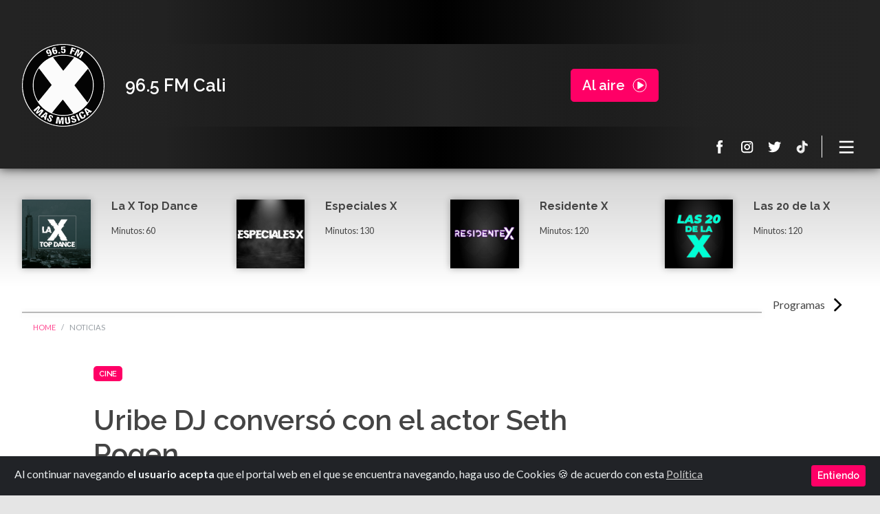

--- FILE ---
content_type: text/html; charset=utf-8
request_url: https://www.laxcali.com/noticias/uribe-dj-converso-con-el-actor-seth-rogen/
body_size: 27684
content:
<!doctype html> 

<head>
    <!-- Required meta tags -->
    <meta charset="utf-8">
    <meta name="viewport" content="width=device-width, initial-scale=1, shrink-to-fit=no">
    <title>Uribe DJ conversó con el actor Seth Rogen</title>
    <!-- <meta property="fb:app_id" content=""> -->
    <meta itemprop="type" property="og:type" content="website">
    <meta itemprop="name" property="og:title" content="Uribe DJ conversó con el actor Seth Rogen">
    <meta property="og:site_name" content="La X Más Música 96.5 FM Cali - Señal en vivo y podcast">
    <meta property="og:url" content="https://www.laxcali.com/noticias/uribe-dj-converso-con-el-actor-seth-rogen/">
    <meta itemprop="description" property="og:description" name="description"
        content="El actor nos cuenta un poco sobre su película. El primer contacto con el personaje que interpreta. Sus consolas de videojuegos. La experiencia de actuar con la voz vs la actuación en una película normal y más.">
    <meta name="keywords" content="">
    <meta itemprop="image" property="og:image"
        content="https://www.laxcali.com/uploads/newsarticle/49ee7fbd479c456198e4b5ce9fd3fe92/Seth02.jpg">
    <meta property="og:type" content="website" />
    <meta name="twitter:site" content="@lax965">
    <meta name="twitter:creator" content="@lax965">
    <meta name="twitter:description"
        content="La X Más Música 96.5 FM emisora con lo mejor de la música pop, anglo y electrónica a través de nuestra señal en vivo online y en 96.5 FM Cali, Colombia. Programas on demand,noticias musicales, podcast y los mejores DJ’s.">
    <meta name="twitter:card" content="summary_large_image">

    <meta name="format-detection" content="telephone=no">
    <meta name="google-site-verification" content="GrQ6zQRM6EzjMHiBEsVFxBru7yuBX6-sIVOc2Ud00Qs" />

    <link rel="icon" href="/static/images/favicon.beee153e974f.ico">
    <link rel="apple-touch-icon" sizes="120x120" href="/static/images/apple-icon-120x120.14171d53f668.png">
    <link rel="apple-touch-icon" sizes="180x180" href="/static/images/apple-icon-180x180.aab671daf60d.png">
    
    <!-- Components -->
    <link href="https://fonts.googleapis.com/css?family=Lato:400,700|Raleway:600,600i,700&display=swap"
        rel="stylesheet">
    <link rel="stylesheet" href="/static/CACHE/css/a5533311eec8.css" type="text/css" />
    <script src="https://code.jquery.com/jquery-3.4.1.min.js"></script>
    <!-- <script src="https://storage.cdnmedia.tv/player/audio/main.min.js"></script> -->

    <script async src="https://www.googletagmanager.com/gtag/js?id=UA-147517081-1"></script>
    <script>
        window.dataLayer = window.dataLayer || [];
        function gtag() { dataLayer.push(arguments); }
        gtag('js', new Date());

        gtag('config', 'UA-147517081-1');
    </script>
    <!-- Google Tag Manager -->
    <script>(function (w, d, s, l, i) {
            w[l] = w[l] || []; w[l].push({
                'gtm.start':
                    new Date().getTime(), event: 'gtm.js'
            }); var f = d.getElementsByTagName(s)[0],
                j = d.createElement(s), dl = l != 'dataLayer' ? '&l=' + l : ''; j.async = true; j.src =
                    'https://www.googletagmanager.com/gtm.js?id=' + i + dl; f.parentNode.insertBefore(j, f);
        })(window, document, 'script', 'dataLayer', 'UA-147517081-1');</script>
    <!-- End Google Tag Manager -->
    

    <script>
        var prueba = "0";

        // function activePlayer() {
        //     playerLive.play();
        //     visiblePlayer("playLive");
        //     prueba = "1";
        // }
        // function inactivePlayer() {
        //     playerLive.pause();
        //     visiblePlayer("pausePlayer");
        //     prueba = "0";
        // }
    </script>
</head>

<body>
    <!-- Google Tag Manager (noscript) -->
    <noscript><iframe src="https://www.googletagmanager.com/ns.html?id=UA-147517081-1" height="0" width="0"
            style="display:none;visibility:hidden"></iframe></noscript>
    <!-- End Google Tag Manager (noscript) -->
    <!-- START Bootstrap-Cookie-Alert -->
    <div class="alert text-left cookiealert d-flex justify-content-between" role="alert">
        <div class="text-cookie">            
         Al continuar navegando <b>el usuario acepta</b> que el portal web en el que se encuentra navegando, haga uso de Cookies &#x1F36A; de acuerdo con esta <a href="https://www.laxcali.com/politica-de-cookies/politica-de-cookies/" target="_blank">Política</a>
        </div>
        <div>
            <button type="button" class="btn btn-primary btn-sm acceptcookies" aria-label="Close">
                Entiendo
            </button>
        </div>
    </div>
    <!-- END Bootstrap-Cookie-Alert -->
    <!--  -->

    <!--  -->
    <main id="mainContent">
        
<header class="">
    <div class="player">
        <div class="player_top text-white">
            <div class="container">
                <div class="row justify-content-between player_main">
                    <div class="col logo text-hide align-self-center">
                        <a href="/" class="mainLinks">
                            <img class="img-fluid" src="/static/images/img-logo-la-x.b0c83d6feae7.svg"
                                data-fallback="/static/images/img-logo-la-x.b0c83d6feae7.svg'" alt="La X - Más Música"
                                title="Logo La X Cali - Más música">La X Cali - Más música</a>
                    </div>
                    <div
                        class="col player_workspace player_disabled text_line_height_compacted d-flex justify-content-between align-items-center">
                        <div class="player_disabled_title">
                            <h5 class="m-0">96.5 FM Cali</h5>
                            <!-- <p class="m-0 h6">Más Música</p> -->
                        </div>
                        <div class="player_disabled_button">
                            <div class="btn btn-primary btn-onair btn-lg playPlayer audioplayer" id="playPlayer" dataEmbedId="c2d35b85"
                                dataPreRoll="/static/NoPreroll.3b7d39d9efcc.mp3">
                                Al aire</div>
                            <!-- <div class="btn btn-primary btn-onair btn-lg playPlayer audioplayer" id="playPlayer"
                                dataType="radio" dataEmbedId="c2d35b85"
                                dataPreRoll="https://www.laxmasmusica.com/static/web_dataNormal.mp3">Al aire</div> -->
                        </div>
                    </div>
                    <div
                        class="col player_workspace player_ondemand text_line_height_compacted d-none justify-content-between align-items-center">
                        <div class="player_ondemand_description d-flex align-items-center">
                            <div class="player_ondemand_description_avatar">
                                <img class="img-fluid" src="/static/images/img_player_ondemand_playing.43c496e1e1da.png"
                                    width="80px" title="-" alt="-" id="img_show">
                            </div>
                            <div class="player_ondemand_description_main ">
                                <p class="text_red text_small_xxx text_red m-0 d-none d-md-block">En reproducción
                                </p>
                                <p class="text_small m-0" id="p_title_show"></p>
                                <p class="text_small_xxx m-0 d-none"><a href="#">DJ113</a></p>
                            </div>
                        </div>
                        <!--------PLAYER REPRODUCCIÓN--------->
                        <div class="player_ondemand_controls d-flex justify-content-between">
                            <div class="d-flex align-items-center progress-bar-ondemand">
                                <div class="player_ondemand_controls_buttons">
                                    <button class="text-hide button_control" id="pausePlayerOnD">
                                        <!-- <svg width="32" height="32" viewBox="0 0 33 33" fill="none" xmlns="http://www.w3.org/2000/svg">
                                            <path fill-rule="evenodd" clip-rule="evenodd" d="M16.2832 29.6832C23.8004 29.6832 29.8943 23.5893 29.8943 16.072C29.8943 8.55484 23.8004 2.46094 16.2832 2.46094C8.76602 2.46094 2.67212 8.55484 2.67212 16.072C2.67212 23.5893 8.76602 29.6832 16.2832 29.6832Z" fill="#FF0066"></path>
                                            <path fill-rule="evenodd" clip-rule="evenodd" d="M23.3683 14.9166C24.2212 15.4497 24.2212 16.6919 23.3683 17.225L13.855 23.1709C12.9484 23.7375 11.7725 23.0857 11.7725 22.0166V10.125C11.7725 9.05594 12.9484 8.40418 13.855 8.97079L23.3683 14.9166Z" fill="white"></path>
                                        </svg>
                                        Reproducir -->
                                        <svg width="32" height="32" viewBox="0 0 31 31" fill="none"
                                            xmlns="http://www.w3.org/2000/svg">
                                            <path
                                                d="M27.6344 15.0104C27.6344 21.7817 22.1452 27.2708 15.374 27.2708C8.60276 27.2708 3.11359 21.7817 3.11359 15.0104C3.11359 8.23918 8.60276 2.75 15.374 2.75C22.1452 2.75 27.6344 8.23918 27.6344 15.0104Z"
                                                stroke="#FF0066" />
                                            <rect x="11.5964" y="8.76172" width="2.77778" height="12.5" rx="1"
                                                fill="white" />
                                            <rect x="16.3742" y="8.76172" width="2.77778" height="12.5" rx="1"
                                                fill="white" />
                                        </svg>Pausa Programa
                                    </button>
                                    <button class="button_control text-hide replayOnD" id="replayOnD">
                                        <svg width="31" height="30" viewBox="0 0 31 30" fill="none"
                                            xmlns="http://www.w3.org/2000/svg">
                                            <path
                                                d="M27.7125 14.9987C27.7125 21.7699 22.2233 27.2591 15.4521 27.2591C8.68083 27.2591 3.19165 21.7699 3.19165 14.9987C3.19165 8.22746 8.68083 2.73828 15.4521 2.73828C22.2233 2.73828 27.7125 8.22746 27.7125 14.9987Z"
                                                stroke="#FF0066" />
                                            <path fill-rule="evenodd" clip-rule="evenodd"
                                                d="M22.2043 14.3391C22.9789 14.8232 22.9789 15.9513 22.2043 16.4353L13.5655 21.8346C12.7423 22.3491 11.6744 21.7573 11.6744 20.7865V9.98797C11.6744 9.01718 12.7423 8.42533 13.5655 8.93985L22.2043 14.3391Z"
                                                fill="#ffffff" />
                                        </svg>
                                        Reproducir contenido
                                    </button>
                                </div>
                                <div class="mx-2 progress-info">
                                    <div class="text_small_xxx text-center d-flex justify-content-between">
                                        <time id="timeOnDemand"></time> <span
                                            class="slash-duration text_red mx-2">/</span>
                                        <duration id="durationOnDemand"> 01:57:19</duration>
                                        <audio class="d-none" type="audio/mpeg" id="audioOnDemand" src=""></audio>
                                    </div>
                                </div>
                            </div>
                            <span class="divider-player-ondemand"></span>
                            <div class="player_ondemand_controls_volume d-none d-lg-block ">
                                <div class="player_volume_control align-items-center d-flex">
                                    <button class="button_control text-hide" style="width: 10px;">
                                        <!-- <svg width="21" height="21" viewBox="0 0 21 21" fill="none" xmlns="http://www.w3.org/2000/svg">
                                            <path d="M9.00122 3.98047C8.82771 3.98047 8.67745 4.04404 8.55053 4.17082L5.21517 7.50622H2.59098C2.41726 7.50622 2.26704 7.56979 2.14018 7.6965C2.01329 7.82336 1.94983 7.97368 1.94983 8.14727V11.9933C1.94983 12.1669 2.01329 12.3172 2.14018 12.444C2.26714 12.5709 2.4174 12.6344 2.59098 12.6344H5.21503L8.55039 15.9699C8.67728 16.0965 8.82753 16.1602 9.00108 16.1602C9.17481 16.1602 9.32503 16.0966 9.45188 15.9699C9.57877 15.8431 9.64224 15.6927 9.64224 15.5192V4.62162C9.64224 4.44804 9.57877 4.29768 9.45202 4.17082C9.32506 4.04404 9.17495 3.98047 9.00122 3.98047Z" fill="#D8D8D8"></path>
                                            <path d="M13.0628 11.4894C13.3467 11.052 13.4885 10.5797 13.4885 10.0723C13.4885 9.5648 13.3467 9.09025 13.0628 8.64948C12.7788 8.20879 12.4035 7.89839 11.9359 7.71803C11.8692 7.68474 11.7856 7.66797 11.6855 7.66797C11.512 7.66797 11.3616 7.72978 11.2348 7.85327C11.1081 7.97679 11.0444 8.12873 11.0444 8.30898C11.0444 8.4492 11.0845 8.56774 11.1648 8.6646C11.2449 8.7615 11.3416 8.84499 11.4553 8.91505C11.5686 8.98514 11.6822 9.06197 11.7959 9.14543C11.9095 9.22893 12.0062 9.34743 12.0863 9.50099C12.1661 9.65464 12.2065 9.84493 12.2065 10.072C12.2065 10.299 12.1664 10.4893 12.0863 10.643C12.0062 10.7967 11.9095 10.9151 11.7959 10.9987C11.6822 11.0822 11.5686 11.159 11.4553 11.2291C11.3416 11.299 11.2449 11.3827 11.1648 11.4793C11.0847 11.5763 11.0444 11.6948 11.0444 11.835C11.0444 12.0155 11.1081 12.1673 11.2348 12.2907C11.3615 12.4143 11.512 12.4763 11.6855 12.4763C11.7856 12.4763 11.8691 12.4595 11.9359 12.4263C12.4035 12.239 12.779 11.9267 13.0628 11.4894Z" fill="#D8D8D8"></path>
                                            <path d="M15.2012 12.8982C15.7688 12.0335 16.0528 11.0904 16.0528 10.0687C16.0528 9.04695 15.7688 8.10392 15.2012 7.23877C14.6337 6.37418 13.8821 5.74488 12.9475 5.35084C12.8608 5.31752 12.7739 5.30078 12.6874 5.30078C12.5138 5.30078 12.3634 5.36424 12.2364 5.49113C12.1097 5.61799 12.0461 5.76821 12.0461 5.94183C12.0461 6.20228 12.1764 6.39926 12.4369 6.53292C12.8108 6.7265 13.0645 6.87339 13.1979 6.97351C13.6922 7.33415 14.0777 7.78646 14.3548 8.33069C14.6319 8.87494 14.7705 9.45421 14.7705 10.0685C14.7705 10.6829 14.6319 11.2621 14.3548 11.8063C14.0777 12.3507 13.692 12.8029 13.1979 13.1634C13.0644 13.2637 12.8108 13.4105 12.4369 13.6042C12.1764 13.7378 12.0461 13.9348 12.0461 14.1952C12.0461 14.3688 12.1097 14.5192 12.2364 14.6459C12.3633 14.7729 12.5168 14.8365 12.6971 14.8365C12.7773 14.8365 12.8608 14.8195 12.9475 14.7864C13.8821 14.3922 14.6337 13.7629 15.2012 12.8982Z" fill="#D8D8D8"></path>
                                            <path d="M17.3445 5.83883C16.4965 4.55351 15.3679 3.60686 13.9589 2.99921C13.8722 2.96588 13.7853 2.94922 13.6988 2.94922C13.5252 2.94922 13.3747 3.01275 13.2481 3.1395C13.121 3.26632 13.0575 3.41672 13.0575 3.5903C13.0575 3.83065 13.1878 4.02774 13.4483 4.18129C13.4951 4.20781 13.5699 4.24286 13.6735 4.28639C13.777 4.32961 13.8521 4.36466 13.899 4.39139C14.2061 4.55821 14.4799 4.72856 14.7205 4.90218C15.5417 5.50973 16.1828 6.26764 16.6436 7.1758C17.1043 8.08389 17.3346 9.04874 17.3346 10.0705C17.3346 11.0924 17.1043 12.057 16.6436 12.9651C16.1829 13.8734 15.5417 14.6314 14.7205 15.2387C14.4799 15.4123 14.2061 15.5826 13.899 15.7496C13.8521 15.7761 13.777 15.8111 13.6735 15.8545C13.5699 15.8977 13.4951 15.9328 13.4483 15.9597C13.1878 16.1131 13.0575 16.3102 13.0575 16.5506C13.0575 16.7242 13.121 16.8745 13.2481 17.0013C13.3747 17.1282 13.5251 17.1917 13.6988 17.1917C13.7853 17.1917 13.8722 17.175 13.9589 17.1415C15.3679 16.5341 16.4965 15.5874 17.3445 14.302C18.1925 13.0167 18.6165 11.606 18.6165 10.0702C18.6165 8.53451 18.1926 7.12402 17.3445 5.83883Z" fill="#D8D8D8"></path>
                                        </svg> -->
                                        volumen
                                    </button>
                                    <div class="middle">
                                        <div class="slider-container">
                                            <span class="bar"><span class="fill"></span></span>
                                            <input type="range" class="rangoVolumen" min="0" max="100" value="50"
                                                id="rangoVolumenOnD">
                                        </div>
                                    </div>
                                </div>
                            </div>
                        </div>
                        <!----->
                    </div>
                    <div
                        class="col player_workspace player_onair text_line_height_compacted d-none justify-content-between align-items-center">
                        <div class="player_onair_description align-self-center order-2 order-lg-1">
                            <p class="text_red text_small_xxx text_red m-0">En vivo</p>
                            <a class="text_small mainLinks" href="">La X Más Música</a>
                            <p class="text_small_xxx d-none d-md-block"><a href="" class="mainLinks">
                                    La X Más Música
                                </a></p>
                        </div>
                        <div class="player_onair_avatar align-self-end order-3 order-lg-2 ml-sm-auto">
                            <img class="img-fluid" src="/static/images/img_player_onair_404.c5bb28318ebe.png" title="La X Más Música"
                                alt="Ahora sonando La X Más Música">
                        </div>
                        <div class="player_onair_playing align-self-center order-1 order-lg-3">
                            <div class="player_onair_playing_controls">
                                <div class="player_onair_playing_controls_top">
                                    <button class="button_control text-hide d-none pausePlayer" id="pause">
                                        <svg width="32" height="32" viewBox="0 0 31 31" fill="none"
                                            xmlns="http://www.w3.org/2000/svg">
                                            <path
                                                d="M27.6344 15.0104C27.6344 21.7817 22.1452 27.2708 15.374 27.2708C8.60276 27.2708 3.11359 21.7817 3.11359 15.0104C3.11359 8.23918 8.60276 2.75 15.374 2.75C22.1452 2.75 27.6344 8.23918 27.6344 15.0104Z"
                                                stroke="#FF0066" />
                                            <rect x="11.5964" y="8.76172" width="2.77778" height="12.5" rx="1"
                                                fill="white" />
                                            <rect x="16.3742" y="8.76172" width="2.77778" height="12.5" rx="1"
                                                fill="white" />
                                        </svg>
                                        Pausar contenido
                                    </button>
                                    <button class="button_control text-hide replay" id="replay">
                                        <svg width="31" height="30" viewBox="0 0 31 30" fill="none"
                                            xmlns="http://www.w3.org/2000/svg">
                                            <path
                                                d="M27.7125 14.9987C27.7125 21.7699 22.2233 27.2591 15.4521 27.2591C8.68083 27.2591 3.19165 21.7699 3.19165 14.9987C3.19165 8.22746 8.68083 2.73828 15.4521 2.73828C22.2233 2.73828 27.7125 8.22746 27.7125 14.9987Z"
                                                stroke="#FF0066" />
                                            <path fill-rule="evenodd" clip-rule="evenodd"
                                                d="M22.2043 14.3391C22.9789 14.8232 22.9789 15.9513 22.2043 16.4353L13.5655 21.8346C12.7423 22.3491 11.6744 21.7573 11.6744 20.7865V9.98797C11.6744 9.01718 12.7423 8.42533 13.5655 8.93985L22.2043 14.3391Z"
                                                fill="#ffffff" />
                                        </svg>
                                        Reproducir contenido
                                    </button>
                                    <div class="middle">
                                        <div class="slider-container">
                                            <span class="bar"><span class="fill"></span></span>
                                            <input type="range" class="rangoVolumen" min="0" max="100" value="50"
                                                id="rangoVolumen">
                                        </div>
                                    </div>
                                </div>
                                <div class="player_onair_playing_description d-none d-lg-inline-block">
                                    <p class="text_small_xx"></p>
                                    <p class="text_small_xxx"></p>
                                </div>
                            </div>
                            <div class="player_onair_playing_avatar d-none d-lg-inline-block">
                                <img src="/static/images/img_player_now_playing_avatar.6c351c4e9e63.png"
                                    title="When doves cry - Prince" alt="Al aire When doves cry - Prince"
                                    style="display: none;">
                            </div>
                        </div>
                    </div>
                    <div class="col player_pf_desk d-none d-md-block d-lg-block psfPlayer">
                        <a href="" target="_blank" class="psfPlayer">
                            <div class="player_pf_desk_main psfPlayer"
                                style="background-image: url();"></div>
                        </a>
                    </div>
                </div>
                <div class="player_nav d-flex justify-content-end align-items-center">
                    <div class="player_nav_socialmedia">
                        <ul>
                            <li>
                                <a class="text-hide" href="https://www.facebook.com/lax965cali/"
                                    title="Ir a Facebook La X 965" target="_blank">
                                    <svg width="21" height="21" viewBox="0 0 21 21" fill="none"
                                        xmlns="http://www.w3.org/2000/svg">
                                        <path
                                            d="M13.7712 10.9423H11.4922V19.2917H8.03921V10.9423H6.39697V8.00798H8.03921V6.10915C8.03921 4.75128 8.68422 2.625 11.5229 2.625L14.0806 2.6357V5.48394H12.2248C11.9204 5.48394 11.4924 5.63603 11.4924 6.28378V8.01071H14.0729L13.7712 10.9423Z" />
                                    </svg>
                                    Facebook La X 965
                                </a>
                            </li>
                            <li>
                                <a class="text-hide" href="https://www.instagram.com/lax965/"
                                    title="Ir a Instagram La X 965" target="_blank">
                                    <svg width="21" height="21" viewBox="0 0 21 21" fill="none"
                                        xmlns="http://www.w3.org/2000/svg">
                                        <path
                                            d="M13.3213 6.991C13.3213 7.49648 13.7326 7.90777 14.2383 7.90777C14.7438 7.90777 15.1551 7.49648 15.1551 6.991C15.1551 6.48551 14.7438 6.07422 14.2383 6.07422C13.7326 6.07422 13.3213 6.48551 13.3213 6.991Z" />
                                        <path fill-rule="evenodd" clip-rule="evenodd"
                                            d="M17.7614 14.7069C17.7614 16.7999 16.0591 18.5022 13.9661 18.5022H6.51148C4.41877 18.5022 2.71619 16.7999 2.71619 14.7069V7.25232C2.71619 5.15962 4.41877 3.45703 6.51148 3.45703H13.9661C16.0591 3.45703 17.7614 5.15962 17.7614 7.25232V14.7069ZM13.9661 5.09432H6.51146C5.32161 5.09432 4.35356 6.06237 4.35356 7.25223V14.7068C4.35356 15.8967 5.32161 16.865 6.51146 16.865H13.9661C15.1559 16.865 16.1242 15.897 16.1242 14.7068V7.25223C16.1242 6.06237 15.1562 5.09432 13.9661 5.09432Z" />
                                        <path fill-rule="evenodd" clip-rule="evenodd"
                                            d="M10.2387 14.8552C8.10227 14.8552 6.36401 13.1169 6.36401 10.9802C6.36401 8.84372 8.10227 7.10547 10.2387 7.10547C12.3755 7.10547 14.1137 8.84372 14.1137 10.9802C14.1137 13.1166 12.3752 14.8552 10.2387 14.8552ZM8.0011 10.9799C8.0011 9.7466 9.00537 8.74288 10.2387 8.74288C11.4723 8.74288 12.476 9.74688 12.476 10.9799C12.476 12.2138 11.4726 13.2178 10.2387 13.2178C9.00537 13.2178 8.0011 12.2138 8.0011 10.9799Z" />
                                    </svg> Instagram La X 965
                                </a>
                            </li>
                            <li>
                                <a class="text-hide" href="https://twitter.com/LaXCaliOficial?t=x3VKg6GgFgLfr_cnz16Ekw&s=09"
                                    title="ir a Twitter La X 965" target="_blank">
                                    <svg width="21" height="21" viewBox="0 0 21 21" fill="none"
                                        xmlns="http://www.w3.org/2000/svg">
                                        <path
                                            d="M18.5721 5.78707C17.959 6.05891 17.2996 6.24277 16.608 6.32488C17.3141 5.90182 17.856 5.23243 18.1118 4.4335C17.4511 4.82544 16.7189 5.10978 15.9404 5.26303C15.3167 4.59874 14.428 4.18359 13.4439 4.18359C11.5558 4.18359 10.0245 5.7149 10.0245 7.60297C10.0245 7.87098 10.0549 8.13185 10.1135 8.38226C7.27174 8.23972 4.75202 6.87849 3.06542 4.80912C2.77114 5.31403 2.60233 5.90182 2.60233 6.52837C2.60233 7.7144 3.20643 8.76146 4.12344 9.37449C3.56319 9.3569 3.03558 9.20313 2.57479 8.94634C2.57453 8.96087 2.57453 8.97541 2.57453 8.98969C2.57453 10.6465 3.75368 12.0283 5.31763 12.3423C5.031 12.4208 4.72831 12.4624 4.41695 12.4624C4.19611 12.4624 3.98216 12.4412 3.77357 12.4014C4.20861 13.7596 5.47114 14.7482 6.96777 14.776C5.79729 15.6933 4.3231 16.2398 2.72065 16.2398C2.44524 16.2398 2.17239 16.2237 1.9054 16.1918C3.41783 17.1624 5.21562 17.7282 7.14653 17.7282C13.436 17.7282 16.8755 12.5179 16.8755 7.99899C16.8755 7.85083 16.8722 7.70318 16.8656 7.55681C17.5342 7.07485 18.1138 6.47278 18.5721 5.78707Z" />
                                    </svg>Twitter La X 965
                                </a>
                            </li>
                            <li>
                                <a class="text-hide" href="https://www.tiktok.com/@laxcali"
                                    title="Ir a TikTok La X más música Cali" target="_blank">
                                    <svg width="21" height="21" viewBox="0 0 21 21" fill="none"
                                        xmlns="http://www.w3.org/2000/svg">
                                        <path fill-rule="evenodd" clip-rule="evenodd"
                                            d="M8.675 9.25764V8.63358C8.45841 8.6029 8.23999 8.58698 8.02125 8.58594C5.34615 8.58594 3.1698 10.7627 3.1698 13.4378C3.1698 15.0787 3.98992 16.5313 5.24098 17.4097C4.40329 16.5139 3.93757 15.333 3.93825 14.1065C3.93825 11.4695 6.05267 9.31921 8.675 9.25764Z" />
                                        <path fill-rule="evenodd" clip-rule="evenodd"
                                            d="M8.78939 16.3215C9.98292 16.3215 10.9566 15.372 11.0009 14.1888L11.005 3.6258H12.9347C12.8935 3.40526 12.8726 3.18139 12.8724 2.95703H10.2369L10.2325 13.5204C10.1885 14.7033 9.21447 15.6524 8.0213 15.6524C7.66308 15.6525 7.31024 15.5652 6.99341 15.3981C7.19799 15.6835 7.46758 15.9161 7.77988 16.0767C8.09218 16.2373 8.43822 16.3212 8.78939 16.3215ZM16.5395 7.21116V6.62411C15.8303 6.62477 15.1363 6.41845 14.5427 6.03046C15.0631 6.62972 15.7639 7.04401 16.5398 7.21116" />
                                        <path fill-rule="evenodd" clip-rule="evenodd"
                                            d="M14.5427 6.02892C13.9609 5.36325 13.6405 4.50907 13.6409 3.625H12.9347C13.0262 4.11364 13.2158 4.57865 13.4922 4.99185C13.7686 5.40506 14.126 5.75787 14.5427 6.02892ZM8.02135 11.2201C7.43396 11.2208 6.87081 11.4544 6.45546 11.8697C6.04011 12.2851 5.80647 12.8482 5.80579 13.4356C5.80618 13.8397 5.91699 14.236 6.12625 14.5816C6.3355 14.9273 6.63525 15.2092 6.99309 15.3969C6.72063 15.0211 6.5739 14.5689 6.57387 14.1048C6.57445 13.5173 6.80805 12.9541 7.22341 12.5386C7.63877 12.1232 8.20197 11.8895 8.78943 11.8888C9.01773 11.8888 9.2365 11.9266 9.44318 11.9915V9.3006C9.2266 9.26992 9.00818 9.25401 8.78943 9.25296C8.75096 9.25296 8.71321 9.25516 8.6751 9.25589V11.3227C8.46368 11.2554 8.24322 11.2208 8.02135 11.2201Z" />
                                        <path fill-rule="evenodd" clip-rule="evenodd"
                                            d="M16.5394 7.2113V9.25977C15.1725 9.25977 13.9064 8.82259 12.8723 8.08053V13.4369C12.8723 16.112 10.6963 18.2884 8.02123 18.2884C6.98747 18.2884 6.02884 17.9623 5.24097 17.4089C5.69394 17.8974 6.24292 18.2871 6.85351 18.5535C7.4641 18.8199 8.12313 18.9573 8.78931 18.9572C11.4644 18.9572 13.6408 16.7808 13.6408 14.1061V8.74967C14.7091 9.51786 15.992 9.93043 17.3078 9.92891V7.29266C17.044 7.29266 16.7875 7.26407 16.5394 7.21094" />
                                        <path fill-rule="evenodd" clip-rule="evenodd"
                                            d="M12.8723 13.4356V8.07922C13.9406 8.8475 15.2236 9.26007 16.5394 9.25846V7.20999C15.7636 7.04267 15.0629 6.62825 14.5426 6.02892C14.1259 5.75787 13.7685 5.40506 13.4921 4.99185C13.2157 4.57865 13.026 4.11364 12.9346 3.625H11.0049L11.0008 14.188C10.9565 15.3709 9.98285 16.3203 8.78932 16.3203C8.43815 16.32 8.09212 16.236 7.77983 16.0755C7.46753 15.9149 7.19794 15.6823 6.99334 15.3969C6.63543 15.2093 6.33561 14.9274 6.12628 14.5817C5.91696 14.236 5.80609 13.8397 5.80567 13.4356C5.80635 12.8482 6.03999 12.2851 6.45534 11.8697C6.87069 11.4544 7.43384 11.2208 8.02123 11.2201C8.24917 11.2201 8.46794 11.2574 8.67498 11.3227V9.25589C6.05266 9.31746 3.93823 11.4678 3.93823 14.1048C3.93823 15.38 4.43367 16.5409 5.24097 17.408C6.0548 17.9809 7.02597 18.288 8.02123 18.2871C10.6963 18.2871 12.8723 16.1107 12.8723 13.4356Z" />
                                    </svg>TikTok La X más música
                                </a>
                            </li>
                        </ul>
                    </div>
                    <div class="player_nav_controls">
                        <ul>
                            <li class="d-none">
                                <button class="button_control text-hide">
                                    <svg width="33" height="33" viewBox="0 0 33 33" fill="none"
                                        xmlns="http://www.w3.org/2000/svg">
                                        <path fill-rule="evenodd" clip-rule="evenodd"
                                            d="M12.7872 16.3065C12.7833 16.3074 12.7794 16.3083 12.7756 16.3092C12.2948 15.649 12.0112 14.8362 12.0112 13.957C12.0112 11.7479 13.8021 9.95703 16.0112 9.95703C18.2204 9.95703 20.0112 11.7479 20.0112 13.957C20.0112 14.8362 19.7276 15.649 19.2469 16.3092C19.243 16.3083 19.2391 16.3074 19.2351 16.3064C18.5096 17.3002 17.3358 17.9458 16.0111 17.9458C14.6865 17.9458 13.5127 17.3002 12.7872 16.3065ZM10.0112 13.957C10.0112 15.0513 10.3042 16.0771 10.8159 16.9604C9.28985 17.6363 8.11307 18.604 7.23036 19.7073C5.56319 21.7913 5.01123 24.2741 5.01123 25.957H7.01123C7.01123 24.6399 7.45927 22.6228 8.7921 20.9567C9.56002 19.9968 10.6453 19.1228 12.1731 18.569C13.2134 19.4357 14.5514 19.957 16.0112 19.957C17.471 19.957 18.8091 19.4357 19.8494 18.569C21.3772 19.1228 22.4624 19.9968 23.2304 20.9567C24.5632 22.6228 25.0112 24.6399 25.0112 25.957H27.0112C27.0112 24.2741 26.4593 21.7913 24.7921 19.7073C23.9094 18.604 22.7326 17.6363 21.2066 16.9604C21.7183 16.0771 22.0112 15.0513 22.0112 13.957C22.0112 10.6433 19.3249 7.95703 16.0112 7.95703C12.6975 7.95703 10.0112 10.6433 10.0112 13.957Z" />
                                    </svg>Ingresa a tu cuenta
                                </button>
                            </li>
                            <li class="d-none">
                                <button class="button_control text-hide">
                                    <svg width="33" height="33" viewBox="0 0 33 33" fill="none"
                                        xmlns="http://www.w3.org/2000/svg">
                                        <path fill-rule="evenodd" clip-rule="evenodd"
                                            d="M8.01062 14.6833C8.01062 17.8125 10.4731 20.3492 13.5106 20.3492C16.5482 20.3492 19.0106 17.8125 19.0106 14.6833C19.0106 11.5541 16.5482 9.01737 13.5106 9.01737C10.4731 9.01737 8.01062 11.5541 8.01062 14.6833ZM6.01062 14.6833C6.01062 18.9504 9.36848 22.4096 13.5106 22.4096C15.3709 22.4096 17.0731 21.7118 18.3839 20.5565L24.597 26.9571L26.0112 25.5002L19.7195 19.0187C20.5344 17.7825 21.0106 16.2902 21.0106 14.6833C21.0106 10.4162 17.6528 6.95703 13.5106 6.95703C9.36848 6.95703 6.01062 10.4162 6.01062 14.6833Z" />
                                    </svg>Buscar en nuestros archivos
                                </button>
                            </li>
                            <li>
                                <nav class="navbar">
                                    <button class="navbar-toggler" type="button" data-toggle="collapse"
                                        data-target="#navbarToggleContent" aria-controls="navbarToggleContent"
                                        aria-expanded="false" aria-label="Toggle navigation">
                                        <span class="navbar-toggler-icon text-hide">
                                            Menú principal </span>
                                    </button>
                                </nav>
                                <div class="collapse navbar-collapse" id="navbarToggleContent">
                                    <ul class="nav flex-column">
                                        <li class="nav-item">
                                            <a class="nav-link active mainLinks" href="/">Inicio</a>
                                        </li>
                                        <li class="nav-item">
                                            <a class="nav-link mainLinks"
                                                href="/noticias/">Noticias</a>
                                        </li>
                                        <li class="nav-item">
                                            <a class="nav-link mainLinks"
                                                href="/programas/">Programas</a>
                                        </li>
                                        <li class="nav-item d-none">
                                            <a class="nav-link mainLinks"
                                                href="/programacion/">Programación</a>
                                        </li>
                                        <li class="nav-item d-none">
                                            <a class="nav-link mainLinks" href="/djs/">DJs</a>
                                        </li>
                                        
                                        
                                        
                                        <li class="nav-item">
                                            <a class="nav-link mainLinks"
                                                href="/politica-de-uso-del-sitio-web/">Política de uso del sitio web</a>
                                        </li>
                                        
                                        
                                        
                                        <li class="nav-item">
                                            <a class="nav-link mainLinks"
                                                href="/politica-de-uso-de-cookies/">Política de uso de cookies</a>
                                        </li>
                                        
                                        
                                        
                                        <li class="nav-item">
                                            <a class="nav-link mainLinks"
                                                href="/trabaja-con-nosotros-xcal/">Trabaja Con Nosotros</a>
                                        </li>
                                        
                                        
                                        

                                        <!-- <li class="nav-item">
                                            <a class="nav-link" href="#">Contacto</a>
                                        </li> -->
                                    </ul>
                                </div>
                            </li>
                        </ul>
                    </div>
                </div>
            </div>
            <!--progress/bar--->
            <progress class="d-none" id="progressOnDemand" value="0" max="100"></progress>
            <!---->
        </div>
        <div class="player_bottom">
            <div class="container">
                <div class="row">
                    <div class="col">
                        <div class="player_bottom_onair d-none justify-content-between align-items-center">
                            <div
                                class="player_bottom_onair_description flex-grow-1 d-flex flex-column flex-lg-row align-items-lg-center justify-content-md-start">
                                <button class="btn btn-primary btn-onair btn-lg d-none play playplayer"
                                    id="playPlayer2">Al aire</button>
                                <div class="player_bottom_onair_title">
                                    <h2 class="h1">La X Más Música</h2>
                                    <p class="text_lead m-0">La X Más Música</p>
                                </div>
                            </div>
                            <div class="player_bottom_onair_thumbnail align-self-end d-none d-md-block d-lg-block">
                                <img class="mt-4 "
                                    src="/static/images/img_player_onair_404.c5bb28318ebe.png" title="La X Más Música"
                                    alt="La X Más Música">
                            </div>
                        </div>
                        <span class="line_divider mb-5 d-none d-md-block"></span>
                    </div>
                </div>
                <div class="row">
                    <div class="player_bottom_programs col d-flex flex-column text_black">
                        <div class="player_bottom_programs_title align-items-end d-flex order-md-2 pt-3">
                            <div class="flex-grow-1">
                                <span class="line_divider"></span>
                            </div>
                            <a class="ic_arrow_right mainLinks" href="/programas/"
                                title="Ir a Programas">Programas</a>
                        </div>
                        <div class="player_bottom_programs_main text_line_height_compacted order-md-1 row">
                            <div class="audioplayer" dataType="livemp3" id="playerOndemand">
                            </div>
                            
                                
                                <div class="col-sm-4 col-md-3 col-6 ">
    <div class="row">
        <div class="col-lg-5 player_bottom_programs_thumbnail ">
            <img class="img-fluid mt-md-0 mb-md-4 my-4 playOnDemandBlockDisabled"
                src="/uploads/episode/37388937d6714395a7a62d6dd72c65c4/BANNER_EPISODIOS_TOP_DANCE.png" id="playOnDemand"
                title="La X Top Dance" alt="La X Top Dance"
                dataSrc="https://open.spotify.com/playlist/0FjVLbnhrraLxYi5cFL8d1" dataUnique="4"
                dataName = 'La X Top Dance' dataImg="/uploads/episode/37388937d6714395a7a62d6dd72c65c4/BANNER_EPISODIOS_TOP_DANCE.png">
        </div>
        <div class="col-lg-7 player_bottom_programs_description d-flex flex-column">
            <p class="text_title text_small_x"><a href="/programas/la-x-top-dance/" class="mainLinks">La X Top Dance</a></p>
            <p class="text_small_xx">Minutos: 60</p>
            <div class="player_bottom_programs_controls mt-auto">
                <button class="button_control text-hide playOnDemandBlock d-none" id="playOnDemand4" dataSrc="https://open.spotify.com/playlist/0FjVLbnhrraLxYi5cFL8d1" dataUnique="4"
                dataName = 'La X Top Dance' dataImg="/uploads/episode/37388937d6714395a7a62d6dd72c65c4/BANNER_EPISODIOS_TOP_DANCE.png">
                    <svg width="24" height="24" viewBox="0 0 24 24" fill="none" xmlns="http://www.w3.org/2000/svg">
                        <path fill-rule="evenodd" clip-rule="evenodd"
                            d="M17.2417 11.2759C17.8683 11.6675 17.8683 12.5802 17.2417 12.9719L10.2523 17.3402C9.58624 17.7565 8.72229 17.2777 8.72229 16.4922V7.7555C8.72229 6.97007 9.58624 6.49123 10.2523 6.90751L17.2417 11.2759Z" />
                        <path fill-rule="evenodd" clip-rule="evenodd"
                            d="M12.0364 21.1211C17.0069 21.1211 21.0364 17.0917 21.0364 12.1211C21.0364 7.15053 17.0069 3.12109 12.0364 3.12109C7.06581 3.12109 3.03638 7.15053 3.03638 12.1211C3.03638 17.0917 7.06581 21.1211 12.0364 21.1211ZM12.0364 22.1211C17.5592 22.1211 22.0364 17.6439 22.0364 12.1211C22.0364 6.59825 17.5592 2.12109 12.0364 2.12109C6.51353 2.12109 2.03638 6.59825 2.03638 12.1211C2.03638 17.6439 6.51353 22.1211 12.0364 22.1211Z" />
                    </svg>Reproducir programa
                </button>
                <!-- <button class="button_control text-hide">
                    <svg width="24" height="25" viewBox="0 0 24 25" fill="none"
                        xmlns="http://www.w3.org/2000/svg">
                        <path fill-rule="evenodd" clip-rule="evenodd"
                            d="M16.9688 7.71437C18.0508 7.71437 18.928 6.83721 18.928 5.75518C18.928 4.67315 18.0508 3.796 16.9688 3.796C15.8868 3.796 15.0096 4.67315 15.0096 5.75518C15.0096 6.83721 15.8868 7.71437 16.9688 7.71437ZM16.9688 8.69396C18.5918 8.69396 19.9076 7.37822 19.9076 5.75518C19.9076 4.13214 18.5918 2.81641 16.9688 2.81641C15.3457 2.81641 14.03 4.13214 14.03 5.75518C14.03 6.01047 14.0626 6.25816 14.1237 6.49432L8.71776 9.61546C8.03588 9.04047 7.15504 8.69396 6.19327 8.69396C4.02922 8.69396 2.2749 10.4483 2.2749 12.6123C2.2749 14.7764 4.02922 16.5307 6.19327 16.5307C7.29092 16.5307 8.28315 16.0794 8.99451 15.3522L14.594 18.585C14.506 18.8642 14.4586 19.1613 14.4586 19.4695C14.4586 21.0925 15.7743 22.4082 17.3974 22.4082C19.0204 22.4082 20.3361 21.0925 20.3361 19.4695C20.3361 17.8464 19.0204 16.5307 17.3974 16.5307C16.6184 16.5307 15.9102 16.8337 15.3843 17.3284L9.81421 14.1125C10.0059 13.6504 10.1116 13.1437 10.1116 12.6123C10.1116 11.9506 9.94762 11.3272 9.65803 10.7806L14.8447 7.78609C15.3797 8.34553 16.1336 8.69396 16.9688 8.69396ZM6.19327 15.5511C7.81631 15.5511 9.13205 14.2354 9.13205 12.6123C9.13205 10.9893 7.81631 9.67355 6.19327 9.67355C4.57023 9.67355 3.25449 10.9893 3.25449 12.6123C3.25449 14.2354 4.57023 15.5511 6.19327 15.5511ZM19.3565 19.4695C19.3565 20.5515 18.4794 21.4287 17.3974 21.4287C16.3153 21.4287 15.4382 20.5515 15.4382 19.4695C15.4382 18.3874 16.3153 17.5103 17.3974 17.5103C18.4794 17.5103 19.3565 18.3874 19.3565 19.4695Z" />
                    </svg>Compartir
                </button> -->
            </div>
        </div>
    </div>
</div>
                                
                            
                                
                                <div class="col-sm-4 col-md-3 col-6 ">
    <div class="row">
        <div class="col-lg-5 player_bottom_programs_thumbnail ">
            <img class="img-fluid mt-md-0 mb-md-4 my-4 playOnDemandBlockDisabled"
                src="/uploads/episode/306fe69168b3479495002cdc80b2967c/especiales.png" id="playOnDemand"
                title="Especiales X" alt="Especiales X"
                dataSrc="https://www.laxcali.com/programas/especialesx/" dataUnique="3"
                dataName = 'Especiales X' dataImg="/uploads/episode/306fe69168b3479495002cdc80b2967c/especiales.png">
        </div>
        <div class="col-lg-7 player_bottom_programs_description d-flex flex-column">
            <p class="text_title text_small_x"><a href="/programas/especialesx/" class="mainLinks">Especiales X</a></p>
            <p class="text_small_xx">Minutos: 130</p>
            <div class="player_bottom_programs_controls mt-auto">
                <button class="button_control text-hide playOnDemandBlock d-none" id="playOnDemand3" dataSrc="https://www.laxcali.com/programas/especialesx/" dataUnique="3"
                dataName = 'Especiales X' dataImg="/uploads/episode/306fe69168b3479495002cdc80b2967c/especiales.png">
                    <svg width="24" height="24" viewBox="0 0 24 24" fill="none" xmlns="http://www.w3.org/2000/svg">
                        <path fill-rule="evenodd" clip-rule="evenodd"
                            d="M17.2417 11.2759C17.8683 11.6675 17.8683 12.5802 17.2417 12.9719L10.2523 17.3402C9.58624 17.7565 8.72229 17.2777 8.72229 16.4922V7.7555C8.72229 6.97007 9.58624 6.49123 10.2523 6.90751L17.2417 11.2759Z" />
                        <path fill-rule="evenodd" clip-rule="evenodd"
                            d="M12.0364 21.1211C17.0069 21.1211 21.0364 17.0917 21.0364 12.1211C21.0364 7.15053 17.0069 3.12109 12.0364 3.12109C7.06581 3.12109 3.03638 7.15053 3.03638 12.1211C3.03638 17.0917 7.06581 21.1211 12.0364 21.1211ZM12.0364 22.1211C17.5592 22.1211 22.0364 17.6439 22.0364 12.1211C22.0364 6.59825 17.5592 2.12109 12.0364 2.12109C6.51353 2.12109 2.03638 6.59825 2.03638 12.1211C2.03638 17.6439 6.51353 22.1211 12.0364 22.1211Z" />
                    </svg>Reproducir programa
                </button>
                <!-- <button class="button_control text-hide">
                    <svg width="24" height="25" viewBox="0 0 24 25" fill="none"
                        xmlns="http://www.w3.org/2000/svg">
                        <path fill-rule="evenodd" clip-rule="evenodd"
                            d="M16.9688 7.71437C18.0508 7.71437 18.928 6.83721 18.928 5.75518C18.928 4.67315 18.0508 3.796 16.9688 3.796C15.8868 3.796 15.0096 4.67315 15.0096 5.75518C15.0096 6.83721 15.8868 7.71437 16.9688 7.71437ZM16.9688 8.69396C18.5918 8.69396 19.9076 7.37822 19.9076 5.75518C19.9076 4.13214 18.5918 2.81641 16.9688 2.81641C15.3457 2.81641 14.03 4.13214 14.03 5.75518C14.03 6.01047 14.0626 6.25816 14.1237 6.49432L8.71776 9.61546C8.03588 9.04047 7.15504 8.69396 6.19327 8.69396C4.02922 8.69396 2.2749 10.4483 2.2749 12.6123C2.2749 14.7764 4.02922 16.5307 6.19327 16.5307C7.29092 16.5307 8.28315 16.0794 8.99451 15.3522L14.594 18.585C14.506 18.8642 14.4586 19.1613 14.4586 19.4695C14.4586 21.0925 15.7743 22.4082 17.3974 22.4082C19.0204 22.4082 20.3361 21.0925 20.3361 19.4695C20.3361 17.8464 19.0204 16.5307 17.3974 16.5307C16.6184 16.5307 15.9102 16.8337 15.3843 17.3284L9.81421 14.1125C10.0059 13.6504 10.1116 13.1437 10.1116 12.6123C10.1116 11.9506 9.94762 11.3272 9.65803 10.7806L14.8447 7.78609C15.3797 8.34553 16.1336 8.69396 16.9688 8.69396ZM6.19327 15.5511C7.81631 15.5511 9.13205 14.2354 9.13205 12.6123C9.13205 10.9893 7.81631 9.67355 6.19327 9.67355C4.57023 9.67355 3.25449 10.9893 3.25449 12.6123C3.25449 14.2354 4.57023 15.5511 6.19327 15.5511ZM19.3565 19.4695C19.3565 20.5515 18.4794 21.4287 17.3974 21.4287C16.3153 21.4287 15.4382 20.5515 15.4382 19.4695C15.4382 18.3874 16.3153 17.5103 17.3974 17.5103C18.4794 17.5103 19.3565 18.3874 19.3565 19.4695Z" />
                    </svg>Compartir
                </button> -->
            </div>
        </div>
    </div>
</div>
                                
                            
                                
                                <div class="col-sm-4 col-md-3 col-6  d-none d-sm-block d-md-block d-lg-block">
    <div class="row">
        <div class="col-lg-5 player_bottom_programs_thumbnail ">
            <img class="img-fluid mt-md-0 mb-md-4 my-4 playOnDemandBlockDisabled"
                src="/uploads/episode/e8b0a0d0bfb3498a8568728807ce7e21/ResidenteX.jpg" id="playOnDemand"
                title="Residente X" alt="Residente X"
                dataSrc="https://www.laxcali.com/programas/residente-x/" dataUnique="2"
                dataName = 'Residente X' dataImg="/uploads/episode/e8b0a0d0bfb3498a8568728807ce7e21/ResidenteX.jpg">
        </div>
        <div class="col-lg-7 player_bottom_programs_description d-flex flex-column">
            <p class="text_title text_small_x"><a href="/programas/Residente-x/" class="mainLinks">Residente X</a></p>
            <p class="text_small_xx">Minutos: 120</p>
            <div class="player_bottom_programs_controls mt-auto">
                <button class="button_control text-hide playOnDemandBlock d-none" id="playOnDemand2" dataSrc="https://www.laxcali.com/programas/residente-x/" dataUnique="2"
                dataName = 'Residente X' dataImg="/uploads/episode/e8b0a0d0bfb3498a8568728807ce7e21/ResidenteX.jpg">
                    <svg width="24" height="24" viewBox="0 0 24 24" fill="none" xmlns="http://www.w3.org/2000/svg">
                        <path fill-rule="evenodd" clip-rule="evenodd"
                            d="M17.2417 11.2759C17.8683 11.6675 17.8683 12.5802 17.2417 12.9719L10.2523 17.3402C9.58624 17.7565 8.72229 17.2777 8.72229 16.4922V7.7555C8.72229 6.97007 9.58624 6.49123 10.2523 6.90751L17.2417 11.2759Z" />
                        <path fill-rule="evenodd" clip-rule="evenodd"
                            d="M12.0364 21.1211C17.0069 21.1211 21.0364 17.0917 21.0364 12.1211C21.0364 7.15053 17.0069 3.12109 12.0364 3.12109C7.06581 3.12109 3.03638 7.15053 3.03638 12.1211C3.03638 17.0917 7.06581 21.1211 12.0364 21.1211ZM12.0364 22.1211C17.5592 22.1211 22.0364 17.6439 22.0364 12.1211C22.0364 6.59825 17.5592 2.12109 12.0364 2.12109C6.51353 2.12109 2.03638 6.59825 2.03638 12.1211C2.03638 17.6439 6.51353 22.1211 12.0364 22.1211Z" />
                    </svg>Reproducir programa
                </button>
                <!-- <button class="button_control text-hide">
                    <svg width="24" height="25" viewBox="0 0 24 25" fill="none"
                        xmlns="http://www.w3.org/2000/svg">
                        <path fill-rule="evenodd" clip-rule="evenodd"
                            d="M16.9688 7.71437C18.0508 7.71437 18.928 6.83721 18.928 5.75518C18.928 4.67315 18.0508 3.796 16.9688 3.796C15.8868 3.796 15.0096 4.67315 15.0096 5.75518C15.0096 6.83721 15.8868 7.71437 16.9688 7.71437ZM16.9688 8.69396C18.5918 8.69396 19.9076 7.37822 19.9076 5.75518C19.9076 4.13214 18.5918 2.81641 16.9688 2.81641C15.3457 2.81641 14.03 4.13214 14.03 5.75518C14.03 6.01047 14.0626 6.25816 14.1237 6.49432L8.71776 9.61546C8.03588 9.04047 7.15504 8.69396 6.19327 8.69396C4.02922 8.69396 2.2749 10.4483 2.2749 12.6123C2.2749 14.7764 4.02922 16.5307 6.19327 16.5307C7.29092 16.5307 8.28315 16.0794 8.99451 15.3522L14.594 18.585C14.506 18.8642 14.4586 19.1613 14.4586 19.4695C14.4586 21.0925 15.7743 22.4082 17.3974 22.4082C19.0204 22.4082 20.3361 21.0925 20.3361 19.4695C20.3361 17.8464 19.0204 16.5307 17.3974 16.5307C16.6184 16.5307 15.9102 16.8337 15.3843 17.3284L9.81421 14.1125C10.0059 13.6504 10.1116 13.1437 10.1116 12.6123C10.1116 11.9506 9.94762 11.3272 9.65803 10.7806L14.8447 7.78609C15.3797 8.34553 16.1336 8.69396 16.9688 8.69396ZM6.19327 15.5511C7.81631 15.5511 9.13205 14.2354 9.13205 12.6123C9.13205 10.9893 7.81631 9.67355 6.19327 9.67355C4.57023 9.67355 3.25449 10.9893 3.25449 12.6123C3.25449 14.2354 4.57023 15.5511 6.19327 15.5511ZM19.3565 19.4695C19.3565 20.5515 18.4794 21.4287 17.3974 21.4287C16.3153 21.4287 15.4382 20.5515 15.4382 19.4695C15.4382 18.3874 16.3153 17.5103 17.3974 17.5103C18.4794 17.5103 19.3565 18.3874 19.3565 19.4695Z" />
                    </svg>Compartir
                </button> -->
            </div>
        </div>
    </div>
</div>
                                
                            
                                
                                <div class="col-sm-4 col-md-3 col-6  d-none d-sm-block d-md-block d-lg-block">
    <div class="row">
        <div class="col-lg-5 player_bottom_programs_thumbnail ">
            <img class="img-fluid mt-md-0 mb-md-4 my-4 playOnDemandBlockDisabled"
                src="/uploads/episode/d628eb3b9cb54e08bf7e9515bce1b672/las_20-13.jpg" id="playOnDemand"
                title="Las 20 de la X" alt="Las 20 de la X"
                dataSrc="https://open.spotify.com/playlist/1d6BufUuo1RYR9coxfyYaM" dataUnique="1"
                dataName = 'Las 20 de la X' dataImg="/uploads/episode/d628eb3b9cb54e08bf7e9515bce1b672/las_20-13.jpg">
        </div>
        <div class="col-lg-7 player_bottom_programs_description d-flex flex-column">
            <p class="text_title text_small_x"><a href="/programas/las-20-de-la-x/" class="mainLinks">Las 20 de la X</a></p>
            <p class="text_small_xx">Minutos: 120</p>
            <div class="player_bottom_programs_controls mt-auto">
                <button class="button_control text-hide playOnDemandBlock d-none" id="playOnDemand1" dataSrc="https://open.spotify.com/playlist/1d6BufUuo1RYR9coxfyYaM" dataUnique="1"
                dataName = 'Las 20 de la X' dataImg="/uploads/episode/d628eb3b9cb54e08bf7e9515bce1b672/las_20-13.jpg">
                    <svg width="24" height="24" viewBox="0 0 24 24" fill="none" xmlns="http://www.w3.org/2000/svg">
                        <path fill-rule="evenodd" clip-rule="evenodd"
                            d="M17.2417 11.2759C17.8683 11.6675 17.8683 12.5802 17.2417 12.9719L10.2523 17.3402C9.58624 17.7565 8.72229 17.2777 8.72229 16.4922V7.7555C8.72229 6.97007 9.58624 6.49123 10.2523 6.90751L17.2417 11.2759Z" />
                        <path fill-rule="evenodd" clip-rule="evenodd"
                            d="M12.0364 21.1211C17.0069 21.1211 21.0364 17.0917 21.0364 12.1211C21.0364 7.15053 17.0069 3.12109 12.0364 3.12109C7.06581 3.12109 3.03638 7.15053 3.03638 12.1211C3.03638 17.0917 7.06581 21.1211 12.0364 21.1211ZM12.0364 22.1211C17.5592 22.1211 22.0364 17.6439 22.0364 12.1211C22.0364 6.59825 17.5592 2.12109 12.0364 2.12109C6.51353 2.12109 2.03638 6.59825 2.03638 12.1211C2.03638 17.6439 6.51353 22.1211 12.0364 22.1211Z" />
                    </svg>Reproducir programa
                </button>
                <!-- <button class="button_control text-hide">
                    <svg width="24" height="25" viewBox="0 0 24 25" fill="none"
                        xmlns="http://www.w3.org/2000/svg">
                        <path fill-rule="evenodd" clip-rule="evenodd"
                            d="M16.9688 7.71437C18.0508 7.71437 18.928 6.83721 18.928 5.75518C18.928 4.67315 18.0508 3.796 16.9688 3.796C15.8868 3.796 15.0096 4.67315 15.0096 5.75518C15.0096 6.83721 15.8868 7.71437 16.9688 7.71437ZM16.9688 8.69396C18.5918 8.69396 19.9076 7.37822 19.9076 5.75518C19.9076 4.13214 18.5918 2.81641 16.9688 2.81641C15.3457 2.81641 14.03 4.13214 14.03 5.75518C14.03 6.01047 14.0626 6.25816 14.1237 6.49432L8.71776 9.61546C8.03588 9.04047 7.15504 8.69396 6.19327 8.69396C4.02922 8.69396 2.2749 10.4483 2.2749 12.6123C2.2749 14.7764 4.02922 16.5307 6.19327 16.5307C7.29092 16.5307 8.28315 16.0794 8.99451 15.3522L14.594 18.585C14.506 18.8642 14.4586 19.1613 14.4586 19.4695C14.4586 21.0925 15.7743 22.4082 17.3974 22.4082C19.0204 22.4082 20.3361 21.0925 20.3361 19.4695C20.3361 17.8464 19.0204 16.5307 17.3974 16.5307C16.6184 16.5307 15.9102 16.8337 15.3843 17.3284L9.81421 14.1125C10.0059 13.6504 10.1116 13.1437 10.1116 12.6123C10.1116 11.9506 9.94762 11.3272 9.65803 10.7806L14.8447 7.78609C15.3797 8.34553 16.1336 8.69396 16.9688 8.69396ZM6.19327 15.5511C7.81631 15.5511 9.13205 14.2354 9.13205 12.6123C9.13205 10.9893 7.81631 9.67355 6.19327 9.67355C4.57023 9.67355 3.25449 10.9893 3.25449 12.6123C3.25449 14.2354 4.57023 15.5511 6.19327 15.5511ZM19.3565 19.4695C19.3565 20.5515 18.4794 21.4287 17.3974 21.4287C16.3153 21.4287 15.4382 20.5515 15.4382 19.4695C15.4382 18.3874 16.3153 17.5103 17.3974 17.5103C18.4794 17.5103 19.3565 18.3874 19.3565 19.4695Z" />
                    </svg>Compartir
                </button> -->
            </div>
        </div>
    </div>
</div>
                                
                            
                        </div>
                        </div>
                    </div>
                    <div class="row d-none">
                        <div class="player_bottom_podcast col d-flex flex-column pt-5 text_black">
                            <div
                                class="player_bottom_podcast_title align-items-end d-flex order-md-2 pt-3 mb-md-0 mb-4">
                                <div class="flex-grow-1">
                                    <span class="line_divider"></span>
                                </div>
                                <a class="ic_arrow_right mainLinks" href="#" title="ir a Programas">Podcast</a>
                            </div>
                            <div class="player_bottom_podcast_main text_line_height_compacted order-md-1 row">
                                <div class="col-md-4 col-6">
                                    <div class="row">
                                        <div
                                            class="col-lg-3 col-4 player_bottom_podcast_thumbnail order-lg-1 order-md-2 order-2 ">
                                            <img class="img-fluid"
                                                src="/static/images/img_player_podcast_thumbs_01.e416b41e4b1b.png"
                                                title="Ep. 12 La Historia Secreta de la Música"
                                                alt="Ep. 12 La Historia Secreta de la MúsicaX">
                                        </div>
                                        <div class="col-lg-9 col-8 order-lg-2 order-md-1 order-1">
                                            <p class="text_title text_small_x text_line_height_compacted">Ep. 12 La
                                                Historia
                                                Secreta de la Música
                                            </p>
                                            <p class="text_small_xx">Lorem Ipsum is simply dummy text of the printing
                                                and
                                                typesetting
                                            </p>
                                        </div>
                                    </div>
                                    <div class="row">
                                        <div class="col-lg-3 col-md-4">
                                            <p class="text_small_xxx">
                                                <span>12 Octubre</span>
                                                <span>116:44</span>
                                            </p>
                                        </div>
                                        <div class="col-lg-9 col-md-8">
                                            <div class="player_bottom_programs_controls">
                                                <button class="button_control text-hide">
                                                    <svg width="25" height="25" viewBox="0 0 25 25" fill="none"
                                                        xmlns="http://www.w3.org/2000/svg">
                                                        <path
                                                            d="M12.6167 2.01562C7.09384 2.01562 2.6167 6.49277 2.6167 12.0156C2.6167 17.5385 7.09384 22.0156 12.6167 22.0156C18.1396 22.0156 22.6167 17.5385 22.6167 12.0156C22.6167 6.49277 18.1396 2.01562 12.6167 2.01562ZM16.9688 16.5284C16.8417 16.7459 16.6128 16.8672 16.3778 16.8673C16.2606 16.8673 16.1419 16.8371 16.0334 16.7737C14.2364 15.7235 12.1604 15.5548 10.7349 15.5981C9.15594 15.6461 7.99799 15.9578 7.98649 15.961C7.6225 16.0605 7.24635 15.8463 7.1465 15.4823C7.0467 15.1184 7.26015 14.7425 7.62395 14.6423C7.67614 14.6279 8.9222 14.2895 10.655 14.2323C11.6756 14.1987 12.6582 14.2698 13.575 14.4437C14.7362 14.664 15.7955 15.0507 16.7234 15.593C17.0496 15.7835 17.1594 16.2023 16.9688 16.5284ZM18.2402 13.8879C18.0896 14.1457 17.8185 14.2893 17.54 14.2894C17.4012 14.2894 17.2606 14.2537 17.1321 14.1786C15.0035 12.9346 12.5444 12.7348 10.856 12.7861C8.98557 12.843 7.61394 13.2122 7.60033 13.2159C7.16928 13.3336 6.72364 13.08 6.60536 12.6489C6.48714 12.2178 6.74001 11.7726 7.17092 11.6539C7.23274 11.6369 8.70871 11.2359 10.7612 11.1683C11.9703 11.1284 13.1341 11.2126 14.2201 11.4186C15.5956 11.6796 16.8503 12.1376 17.9495 12.7799C18.3358 13.0056 18.4659 13.5017 18.2402 13.8879ZM19.0217 11.4872C18.8514 11.4872 18.6789 11.4434 18.5213 11.3513C13.4607 8.3938 6.8963 10.152 6.83059 10.1702C6.30152 10.3159 5.75458 10.0052 5.60885 9.47618C5.46308 8.94715 5.7738 8.40016 6.30283 8.25444C6.37864 8.23353 8.18908 7.74178 10.7067 7.65876C12.1898 7.60994 13.6173 7.7132 14.9494 7.96588C16.6366 8.28596 18.1757 8.84772 19.5239 9.63565C19.9977 9.91251 20.1573 10.521 19.8804 10.9947C19.6957 11.3109 19.3632 11.4872 19.0217 11.4872Z"
                                                            fill="#7C7C7C" />
                                                    </svg>Reproducir en Spotify
                                                </button>
                                                <button class="button_control text-hide">
                                                    <svg width="25" height="25" viewBox="0 0 25 25" fill="none"
                                                        xmlns="http://www.w3.org/2000/svg">
                                                        <g clip-path="url(#clip0)">
                                                            <path
                                                                d="M18.8152 2.01562H7.01831C4.75671 2.01562 2.91675 3.85559 2.91675 6.11719V17.9141C2.91675 20.1757 4.75671 22.0156 7.01831 22.0156H18.8152C21.0768 22.0156 22.9167 20.1757 22.9167 17.9141V6.11719C22.9167 3.85559 21.0768 2.01562 18.8152 2.01562ZM14.9698 15.3179L14.6076 18.2157C14.5342 18.8021 14.0357 19.2422 13.4448 19.2422H12.3888C11.7978 19.2422 11.2992 18.8021 11.226 18.2157L10.8637 15.3178C10.7093 14.0829 11.6722 12.9922 12.9167 12.9922C11.9475 12.9922 11.1589 12.2036 11.1589 11.2344C11.1589 10.2651 11.9475 9.47656 12.9167 9.47656C13.886 9.47656 14.6746 10.2651 14.6746 11.2344C14.6746 12.2036 13.886 12.9922 12.9167 12.9922C14.1613 12.9922 15.1242 14.0829 14.9698 15.3179ZM12.9167 8.30469C11.0859 8.30469 9.59644 9.79418 9.59644 11.625C9.59644 12.2849 9.79073 12.8999 10.124 13.4173C9.88444 13.8243 9.73694 14.2789 9.69132 14.7482C8.90769 13.9393 8.42456 12.8376 8.42456 11.625C8.42456 9.14801 10.4398 7.13281 12.9167 7.13281C15.3937 7.13281 17.4089 9.14801 17.4089 11.625C17.4089 12.8376 16.9258 13.9393 16.1422 14.7483C16.0966 14.2789 15.9491 13.8244 15.7096 13.4173C16.0428 12.8999 16.2371 12.2849 16.2371 11.625C16.2371 9.79418 14.7476 8.30469 12.9167 8.30469ZM15.8401 17.8034L16.0205 16.3605C17.5613 15.3472 18.5808 13.6031 18.5808 11.625C18.5808 8.50184 16.0399 5.96094 12.9167 5.96094C9.79358 5.96094 7.25269 8.50184 7.25269 11.625C7.25269 13.6031 8.27218 15.3472 9.81304 16.3605L9.99339 17.8034C7.68253 16.7056 6.08081 14.349 6.08081 11.625C6.08081 7.85566 9.14741 4.78906 12.9167 4.78906C16.6861 4.78906 19.7527 7.85566 19.7527 11.625C19.7527 14.349 18.151 16.7056 15.8401 17.8034Z"
                                                                fill="#7C7C7C" />
                                                        </g>
                                                        <defs>
                                                            <clipPath id="clip0">
                                                                <rect x="2.91675" y="2.01562" width="20" height="20"
                                                                    fill="white" />
                                                            </clipPath>
                                                        </defs>
                                                    </svg>
                                                    Reproducir en Apple Podcasts
                                                </button>
                                                <button class="button_control text-hide" data-toggle="tooltip"
                                                    title="Compartir">
                                                    <svg width="24" height="25" viewBox="0 0 24 25" fill="none"
                                                        xmlns="http://www.w3.org/2000/svg">
                                                        <path fill-rule="evenodd" clip-rule="evenodd"
                                                            d="M16.9688 7.71437C18.0508 7.71437 18.928 6.83721 18.928 5.75518C18.928 4.67315 18.0508 3.796 16.9688 3.796C15.8868 3.796 15.0096 4.67315 15.0096 5.75518C15.0096 6.83721 15.8868 7.71437 16.9688 7.71437ZM16.9688 8.69396C18.5918 8.69396 19.9076 7.37822 19.9076 5.75518C19.9076 4.13214 18.5918 2.81641 16.9688 2.81641C15.3457 2.81641 14.03 4.13214 14.03 5.75518C14.03 6.01047 14.0626 6.25816 14.1237 6.49432L8.71776 9.61546C8.03588 9.04047 7.15504 8.69396 6.19327 8.69396C4.02922 8.69396 2.2749 10.4483 2.2749 12.6123C2.2749 14.7764 4.02922 16.5307 6.19327 16.5307C7.29092 16.5307 8.28315 16.0794 8.99451 15.3522L14.594 18.585C14.506 18.8642 14.4586 19.1613 14.4586 19.4695C14.4586 21.0925 15.7743 22.4082 17.3974 22.4082C19.0204 22.4082 20.3361 21.0925 20.3361 19.4695C20.3361 17.8464 19.0204 16.5307 17.3974 16.5307C16.6184 16.5307 15.9102 16.8337 15.3843 17.3284L9.81421 14.1125C10.0059 13.6504 10.1116 13.1437 10.1116 12.6123C10.1116 11.9506 9.94762 11.3272 9.65803 10.7806L14.8447 7.78609C15.3797 8.34553 16.1336 8.69396 16.9688 8.69396ZM6.19327 15.5511C7.81631 15.5511 9.13205 14.2354 9.13205 12.6123C9.13205 10.9893 7.81631 9.67355 6.19327 9.67355C4.57023 9.67355 3.25449 10.9893 3.25449 12.6123C3.25449 14.2354 4.57023 15.5511 6.19327 15.5511ZM19.3565 19.4695C19.3565 20.5515 18.4794 21.4287 17.3974 21.4287C16.3153 21.4287 15.4382 20.5515 15.4382 19.4695C15.4382 18.3874 16.3153 17.5103 17.3974 17.5103C18.4794 17.5103 19.3565 18.3874 19.3565 19.4695Z" />
                                                    </svg>Compartir
                                                </button>
                                            </div>
                                        </div>
                                    </div>
                                </div>
                                <div class="col-md-4 col-6">
                                    <div class="row">
                                        <div
                                            class="col-lg-3 col-4 player_bottom_podcast_thumbnail order-lg-1 order-md-2 order-2">
                                            <img class="img-fluid"
                                                src="/static/images/img_player_podcast_thumbs_01.e416b41e4b1b.png"
                                                title="Ep. 12 La Historia Secreta de la Música"
                                                alt="Ep. 12 La Historia Secreta de la MúsicaX">
                                        </div>
                                        <div class="col-lg-9 col-8 order-lg-2 order-md-1 order-1">
                                            <p class="text_title text_small_x text_line_height_compacted">Ep. 12 La
                                                Historia
                                                Secreta de la Música
                                            </p>
                                            <p class="text_small_xx">Lorem Ipsum is simply dummy text of the printing
                                                and
                                                typesetting
                                            </p>
                                        </div>
                                    </div>
                                    <div class="row">
                                        <div class="col-lg-3 col-md-4 ">
                                            <p class="text_small_xxx">
                                                <span>12 Octubre</span>
                                                <span>116:44</span>
                                            </p>
                                        </div>
                                        <div class="col-lg-9 col-md-8">
                                            <div class="player_bottom_programs_controls">
                                                <button class="button_control text-hide">
                                                    <svg width="25" height="25" viewBox="0 0 25 25" fill="none"
                                                        xmlns="http://www.w3.org/2000/svg">
                                                        <path
                                                            d="M12.6167 2.01562C7.09384 2.01562 2.6167 6.49277 2.6167 12.0156C2.6167 17.5385 7.09384 22.0156 12.6167 22.0156C18.1396 22.0156 22.6167 17.5385 22.6167 12.0156C22.6167 6.49277 18.1396 2.01562 12.6167 2.01562ZM16.9688 16.5284C16.8417 16.7459 16.6128 16.8672 16.3778 16.8673C16.2606 16.8673 16.1419 16.8371 16.0334 16.7737C14.2364 15.7235 12.1604 15.5548 10.7349 15.5981C9.15594 15.6461 7.99799 15.9578 7.98649 15.961C7.6225 16.0605 7.24635 15.8463 7.1465 15.4823C7.0467 15.1184 7.26015 14.7425 7.62395 14.6423C7.67614 14.6279 8.9222 14.2895 10.655 14.2323C11.6756 14.1987 12.6582 14.2698 13.575 14.4437C14.7362 14.664 15.7955 15.0507 16.7234 15.593C17.0496 15.7835 17.1594 16.2023 16.9688 16.5284ZM18.2402 13.8879C18.0896 14.1457 17.8185 14.2893 17.54 14.2894C17.4012 14.2894 17.2606 14.2537 17.1321 14.1786C15.0035 12.9346 12.5444 12.7348 10.856 12.7861C8.98557 12.843 7.61394 13.2122 7.60033 13.2159C7.16928 13.3336 6.72364 13.08 6.60536 12.6489C6.48714 12.2178 6.74001 11.7726 7.17092 11.6539C7.23274 11.6369 8.70871 11.2359 10.7612 11.1683C11.9703 11.1284 13.1341 11.2126 14.2201 11.4186C15.5956 11.6796 16.8503 12.1376 17.9495 12.7799C18.3358 13.0056 18.4659 13.5017 18.2402 13.8879ZM19.0217 11.4872C18.8514 11.4872 18.6789 11.4434 18.5213 11.3513C13.4607 8.3938 6.8963 10.152 6.83059 10.1702C6.30152 10.3159 5.75458 10.0052 5.60885 9.47618C5.46308 8.94715 5.7738 8.40016 6.30283 8.25444C6.37864 8.23353 8.18908 7.74178 10.7067 7.65876C12.1898 7.60994 13.6173 7.7132 14.9494 7.96588C16.6366 8.28596 18.1757 8.84772 19.5239 9.63565C19.9977 9.91251 20.1573 10.521 19.8804 10.9947C19.6957 11.3109 19.3632 11.4872 19.0217 11.4872Z"
                                                            fill="#7C7C7C" />
                                                    </svg>Reproducir en Spotify
                                                </button>
                                                <button class="button_control text-hide">
                                                    <svg width="25" height="25" viewBox="0 0 25 25" fill="none"
                                                        xmlns="http://www.w3.org/2000/svg">
                                                        <g clip-path="url(#clip0)">
                                                            <path
                                                                d="M18.8152 2.01562H7.01831C4.75671 2.01562 2.91675 3.85559 2.91675 6.11719V17.9141C2.91675 20.1757 4.75671 22.0156 7.01831 22.0156H18.8152C21.0768 22.0156 22.9167 20.1757 22.9167 17.9141V6.11719C22.9167 3.85559 21.0768 2.01562 18.8152 2.01562ZM14.9698 15.3179L14.6076 18.2157C14.5342 18.8021 14.0357 19.2422 13.4448 19.2422H12.3888C11.7978 19.2422 11.2992 18.8021 11.226 18.2157L10.8637 15.3178C10.7093 14.0829 11.6722 12.9922 12.9167 12.9922C11.9475 12.9922 11.1589 12.2036 11.1589 11.2344C11.1589 10.2651 11.9475 9.47656 12.9167 9.47656C13.886 9.47656 14.6746 10.2651 14.6746 11.2344C14.6746 12.2036 13.886 12.9922 12.9167 12.9922C14.1613 12.9922 15.1242 14.0829 14.9698 15.3179ZM12.9167 8.30469C11.0859 8.30469 9.59644 9.79418 9.59644 11.625C9.59644 12.2849 9.79073 12.8999 10.124 13.4173C9.88444 13.8243 9.73694 14.2789 9.69132 14.7482C8.90769 13.9393 8.42456 12.8376 8.42456 11.625C8.42456 9.14801 10.4398 7.13281 12.9167 7.13281C15.3937 7.13281 17.4089 9.14801 17.4089 11.625C17.4089 12.8376 16.9258 13.9393 16.1422 14.7483C16.0966 14.2789 15.9491 13.8244 15.7096 13.4173C16.0428 12.8999 16.2371 12.2849 16.2371 11.625C16.2371 9.79418 14.7476 8.30469 12.9167 8.30469ZM15.8401 17.8034L16.0205 16.3605C17.5613 15.3472 18.5808 13.6031 18.5808 11.625C18.5808 8.50184 16.0399 5.96094 12.9167 5.96094C9.79358 5.96094 7.25269 8.50184 7.25269 11.625C7.25269 13.6031 8.27218 15.3472 9.81304 16.3605L9.99339 17.8034C7.68253 16.7056 6.08081 14.349 6.08081 11.625C6.08081 7.85566 9.14741 4.78906 12.9167 4.78906C16.6861 4.78906 19.7527 7.85566 19.7527 11.625C19.7527 14.349 18.151 16.7056 15.8401 17.8034Z"
                                                                fill="#7C7C7C" />
                                                        </g>
                                                        <defs>
                                                            <clipPath id="clip0">
                                                                <rect x="2.91675" y="2.01562" width="20" height="20"
                                                                    fill="white" />
                                                            </clipPath>
                                                        </defs>
                                                    </svg>
                                                    Reproducir en Apple Podcasts
                                                </button>
                                                <button class="button_control text-hide" data-toggle="tooltip"
                                                    title="Compartir">
                                                    <svg width="24" height="25" viewBox="0 0 24 25" fill="none"
                                                        xmlns="http://www.w3.org/2000/svg">
                                                        <path fill-rule="evenodd" clip-rule="evenodd"
                                                            d="M16.9688 7.71437C18.0508 7.71437 18.928 6.83721 18.928 5.75518C18.928 4.67315 18.0508 3.796 16.9688 3.796C15.8868 3.796 15.0096 4.67315 15.0096 5.75518C15.0096 6.83721 15.8868 7.71437 16.9688 7.71437ZM16.9688 8.69396C18.5918 8.69396 19.9076 7.37822 19.9076 5.75518C19.9076 4.13214 18.5918 2.81641 16.9688 2.81641C15.3457 2.81641 14.03 4.13214 14.03 5.75518C14.03 6.01047 14.0626 6.25816 14.1237 6.49432L8.71776 9.61546C8.03588 9.04047 7.15504 8.69396 6.19327 8.69396C4.02922 8.69396 2.2749 10.4483 2.2749 12.6123C2.2749 14.7764 4.02922 16.5307 6.19327 16.5307C7.29092 16.5307 8.28315 16.0794 8.99451 15.3522L14.594 18.585C14.506 18.8642 14.4586 19.1613 14.4586 19.4695C14.4586 21.0925 15.7743 22.4082 17.3974 22.4082C19.0204 22.4082 20.3361 21.0925 20.3361 19.4695C20.3361 17.8464 19.0204 16.5307 17.3974 16.5307C16.6184 16.5307 15.9102 16.8337 15.3843 17.3284L9.81421 14.1125C10.0059 13.6504 10.1116 13.1437 10.1116 12.6123C10.1116 11.9506 9.94762 11.3272 9.65803 10.7806L14.8447 7.78609C15.3797 8.34553 16.1336 8.69396 16.9688 8.69396ZM6.19327 15.5511C7.81631 15.5511 9.13205 14.2354 9.13205 12.6123C9.13205 10.9893 7.81631 9.67355 6.19327 9.67355C4.57023 9.67355 3.25449 10.9893 3.25449 12.6123C3.25449 14.2354 4.57023 15.5511 6.19327 15.5511ZM19.3565 19.4695C19.3565 20.5515 18.4794 21.4287 17.3974 21.4287C16.3153 21.4287 15.4382 20.5515 15.4382 19.4695C15.4382 18.3874 16.3153 17.5103 17.3974 17.5103C18.4794 17.5103 19.3565 18.3874 19.3565 19.4695Z" />
                                                    </svg>Compartir
                                                </button>
                                            </div>
                                        </div>
                                    </div>
                                </div>
                                <div class="col-md-4 col-6 d-none d-sm-none d-md-block d-lg-block">
                                    <div class="row">
                                        <div
                                            class="col-lg-3 col-4 player_bottom_podcast_thumbnail order-lg-1 order-md-2 order-2 ">
                                            <img class="img-fluid"
                                                src="/static/images/img_player_podcast_thumbs_01.e416b41e4b1b.png"
                                                title="Ep. 12 La Historia Secreta de la Música"
                                                alt="Ep. 12 La Historia Secreta de la MúsicaX">
                                        </div>
                                        <div class="col-lg-9 col-8 order-lg-2 order-md-1 order-1">
                                            <p class="text_title text_small_x text_line_height_compacted">Ep. 12 La
                                                Historia
                                                Secreta de la Música
                                            </p>
                                            <p class="text_small_xx">Lorem Ipsum is simply dummy text of the printing
                                                and
                                                typesetting
                                            </p>
                                        </div>
                                    </div>
                                    <div class="row">
                                        <div class="col-lg-3 col-md-4">
                                            <p class="text_small_xxx">
                                                <span>12 Octubre</span>
                                                <span>116:44</span>
                                            </p>
                                        </div>
                                        <div class="col-lg-9 col-md-8">
                                            <div class="player_bottom_programs_controls">
                                                <button class="button_control text-hide">
                                                    <svg width="25" height="25" viewBox="0 0 25 25" fill="none"
                                                        xmlns="http://www.w3.org/2000/svg">
                                                        <path
                                                            d="M12.6167 2.01562C7.09384 2.01562 2.6167 6.49277 2.6167 12.0156C2.6167 17.5385 7.09384 22.0156 12.6167 22.0156C18.1396 22.0156 22.6167 17.5385 22.6167 12.0156C22.6167 6.49277 18.1396 2.01562 12.6167 2.01562ZM16.9688 16.5284C16.8417 16.7459 16.6128 16.8672 16.3778 16.8673C16.2606 16.8673 16.1419 16.8371 16.0334 16.7737C14.2364 15.7235 12.1604 15.5548 10.7349 15.5981C9.15594 15.6461 7.99799 15.9578 7.98649 15.961C7.6225 16.0605 7.24635 15.8463 7.1465 15.4823C7.0467 15.1184 7.26015 14.7425 7.62395 14.6423C7.67614 14.6279 8.9222 14.2895 10.655 14.2323C11.6756 14.1987 12.6582 14.2698 13.575 14.4437C14.7362 14.664 15.7955 15.0507 16.7234 15.593C17.0496 15.7835 17.1594 16.2023 16.9688 16.5284ZM18.2402 13.8879C18.0896 14.1457 17.8185 14.2893 17.54 14.2894C17.4012 14.2894 17.2606 14.2537 17.1321 14.1786C15.0035 12.9346 12.5444 12.7348 10.856 12.7861C8.98557 12.843 7.61394 13.2122 7.60033 13.2159C7.16928 13.3336 6.72364 13.08 6.60536 12.6489C6.48714 12.2178 6.74001 11.7726 7.17092 11.6539C7.23274 11.6369 8.70871 11.2359 10.7612 11.1683C11.9703 11.1284 13.1341 11.2126 14.2201 11.4186C15.5956 11.6796 16.8503 12.1376 17.9495 12.7799C18.3358 13.0056 18.4659 13.5017 18.2402 13.8879ZM19.0217 11.4872C18.8514 11.4872 18.6789 11.4434 18.5213 11.3513C13.4607 8.3938 6.8963 10.152 6.83059 10.1702C6.30152 10.3159 5.75458 10.0052 5.60885 9.47618C5.46308 8.94715 5.7738 8.40016 6.30283 8.25444C6.37864 8.23353 8.18908 7.74178 10.7067 7.65876C12.1898 7.60994 13.6173 7.7132 14.9494 7.96588C16.6366 8.28596 18.1757 8.84772 19.5239 9.63565C19.9977 9.91251 20.1573 10.521 19.8804 10.9947C19.6957 11.3109 19.3632 11.4872 19.0217 11.4872Z"
                                                            fill="#7C7C7C" />
                                                    </svg>Reproducir en Spotify
                                                </button>
                                                <button class="button_control text-hide">
                                                    <svg width="25" height="25" viewBox="0 0 25 25" fill="none"
                                                        xmlns="http://www.w3.org/2000/svg">
                                                        <g clip-path="url(#clip0)">
                                                            <path
                                                                d="M18.8152 2.01562H7.01831C4.75671 2.01562 2.91675 3.85559 2.91675 6.11719V17.9141C2.91675 20.1757 4.75671 22.0156 7.01831 22.0156H18.8152C21.0768 22.0156 22.9167 20.1757 22.9167 17.9141V6.11719C22.9167 3.85559 21.0768 2.01562 18.8152 2.01562ZM14.9698 15.3179L14.6076 18.2157C14.5342 18.8021 14.0357 19.2422 13.4448 19.2422H12.3888C11.7978 19.2422 11.2992 18.8021 11.226 18.2157L10.8637 15.3178C10.7093 14.0829 11.6722 12.9922 12.9167 12.9922C11.9475 12.9922 11.1589 12.2036 11.1589 11.2344C11.1589 10.2651 11.9475 9.47656 12.9167 9.47656C13.886 9.47656 14.6746 10.2651 14.6746 11.2344C14.6746 12.2036 13.886 12.9922 12.9167 12.9922C14.1613 12.9922 15.1242 14.0829 14.9698 15.3179ZM12.9167 8.30469C11.0859 8.30469 9.59644 9.79418 9.59644 11.625C9.59644 12.2849 9.79073 12.8999 10.124 13.4173C9.88444 13.8243 9.73694 14.2789 9.69132 14.7482C8.90769 13.9393 8.42456 12.8376 8.42456 11.625C8.42456 9.14801 10.4398 7.13281 12.9167 7.13281C15.3937 7.13281 17.4089 9.14801 17.4089 11.625C17.4089 12.8376 16.9258 13.9393 16.1422 14.7483C16.0966 14.2789 15.9491 13.8244 15.7096 13.4173C16.0428 12.8999 16.2371 12.2849 16.2371 11.625C16.2371 9.79418 14.7476 8.30469 12.9167 8.30469ZM15.8401 17.8034L16.0205 16.3605C17.5613 15.3472 18.5808 13.6031 18.5808 11.625C18.5808 8.50184 16.0399 5.96094 12.9167 5.96094C9.79358 5.96094 7.25269 8.50184 7.25269 11.625C7.25269 13.6031 8.27218 15.3472 9.81304 16.3605L9.99339 17.8034C7.68253 16.7056 6.08081 14.349 6.08081 11.625C6.08081 7.85566 9.14741 4.78906 12.9167 4.78906C16.6861 4.78906 19.7527 7.85566 19.7527 11.625C19.7527 14.349 18.151 16.7056 15.8401 17.8034Z"
                                                                fill="#7C7C7C" />
                                                        </g>
                                                        <defs>
                                                            <clipPath id="clip0">
                                                                <rect x="2.91675" y="2.01562" width="20" height="20"
                                                                    fill="white" />
                                                            </clipPath>
                                                        </defs>
                                                    </svg>
                                                    Reproducir en Apple Podcasts
                                                </button>
                                                <button class="button_control text-hide" type="button"
                                                    data-toggle="collapse" data-target="#ShareBox" aria-expanded="false"
                                                    aria-controls="ShareBox">
                                                    <svg width="24" height="25" viewBox="0 0 24 25" fill="none"
                                                        xmlns="http://www.w3.org/2000/svg">
                                                        <path fill-rule="evenodd" clip-rule="evenodd"
                                                            d="M16.9688 7.71437C18.0508 7.71437 18.928 6.83721 18.928 5.75518C18.928 4.67315 18.0508 3.796 16.9688 3.796C15.8868 3.796 15.0096 4.67315 15.0096 5.75518C15.0096 6.83721 15.8868 7.71437 16.9688 7.71437ZM16.9688 8.69396C18.5918 8.69396 19.9076 7.37822 19.9076 5.75518C19.9076 4.13214 18.5918 2.81641 16.9688 2.81641C15.3457 2.81641 14.03 4.13214 14.03 5.75518C14.03 6.01047 14.0626 6.25816 14.1237 6.49432L8.71776 9.61546C8.03588 9.04047 7.15504 8.69396 6.19327 8.69396C4.02922 8.69396 2.2749 10.4483 2.2749 12.6123C2.2749 14.7764 4.02922 16.5307 6.19327 16.5307C7.29092 16.5307 8.28315 16.0794 8.99451 15.3522L14.594 18.585C14.506 18.8642 14.4586 19.1613 14.4586 19.4695C14.4586 21.0925 15.7743 22.4082 17.3974 22.4082C19.0204 22.4082 20.3361 21.0925 20.3361 19.4695C20.3361 17.8464 19.0204 16.5307 17.3974 16.5307C16.6184 16.5307 15.9102 16.8337 15.3843 17.3284L9.81421 14.1125C10.0059 13.6504 10.1116 13.1437 10.1116 12.6123C10.1116 11.9506 9.94762 11.3272 9.65803 10.7806L14.8447 7.78609C15.3797 8.34553 16.1336 8.69396 16.9688 8.69396ZM6.19327 15.5511C7.81631 15.5511 9.13205 14.2354 9.13205 12.6123C9.13205 10.9893 7.81631 9.67355 6.19327 9.67355C4.57023 9.67355 3.25449 10.9893 3.25449 12.6123C3.25449 14.2354 4.57023 15.5511 6.19327 15.5511ZM19.3565 19.4695C19.3565 20.5515 18.4794 21.4287 17.3974 21.4287C16.3153 21.4287 15.4382 20.5515 15.4382 19.4695C15.4382 18.3874 16.3153 17.5103 17.3974 17.5103C18.4794 17.5103 19.3565 18.3874 19.3565 19.4695Z" />
                                                    </svg>Compartir
                                                </button>
                                                <div class="sharebox collapse" id="ShareBox">
                                                    <div class="sharebox-body">
                                                        <button class="button_control text-hide">
                                                            <svg width="21" height="21" viewBox="0 0 21 21" fill="none"
                                                                xmlns="http://www.w3.org/2000/svg">
                                                                <path
                                                                    d="M13.7712 10.9423H11.4922V19.2917H8.03921V10.9423H6.39697V8.00798H8.03921V6.10915C8.03921 4.75128 8.68422 2.625 11.5229 2.625L14.0806 2.6357V5.48394H12.2248C11.9204 5.48394 11.4924 5.63603 11.4924 6.28378V8.01071H14.0729L13.7712 10.9423Z" />
                                                            </svg>Compartir en Facebook
                                                        </button>
                                                        <button class="button_control text-hide">
                                                            <svg width="21" height="21" viewBox="0 0 21 21" fill="none"
                                                                xmlns="http://www.w3.org/2000/svg">
                                                                <path
                                                                    d="M18.5721 5.78707C17.959 6.05891 17.2996 6.24277 16.608 6.32488C17.3141 5.90182 17.856 5.23243 18.1118 4.4335C17.4511 4.82544 16.7189 5.10978 15.9404 5.26303C15.3167 4.59874 14.428 4.18359 13.4439 4.18359C11.5558 4.18359 10.0245 5.7149 10.0245 7.60297C10.0245 7.87098 10.0549 8.13185 10.1135 8.38226C7.27174 8.23972 4.75202 6.87849 3.06542 4.80912C2.77114 5.31403 2.60233 5.90182 2.60233 6.52837C2.60233 7.7144 3.20643 8.76146 4.12344 9.37449C3.56319 9.3569 3.03558 9.20313 2.57479 8.94634C2.57453 8.96087 2.57453 8.97541 2.57453 8.98969C2.57453 10.6465 3.75368 12.0283 5.31763 12.3423C5.031 12.4208 4.72831 12.4624 4.41695 12.4624C4.19611 12.4624 3.98216 12.4412 3.77357 12.4014C4.20861 13.7596 5.47114 14.7482 6.96777 14.776C5.79729 15.6933 4.3231 16.2398 2.72065 16.2398C2.44524 16.2398 2.17239 16.2237 1.9054 16.1918C3.41783 17.1624 5.21562 17.7282 7.14653 17.7282C13.436 17.7282 16.8755 12.5179 16.8755 7.99899C16.8755 7.85083 16.8722 7.70318 16.8656 7.55681C17.5342 7.07485 18.1138 6.47278 18.5721 5.78707Z" />
                                                            </svg>Compartir en Twitter
                                                        </button>
                                                        <button class="button_control text-hide">
                                                            <svg width="25" height="25" viewBox="0 0 25 25" fill="none"
                                                                xmlns="http://www.w3.org/2000/svg">
                                                                <path
                                                                    d="M13.7441 21.8516C12.2103 21.8516 10.7692 21.4609 9.4209 20.6797L3.65039 23.1016L5.95117 17.0273C5.20898 15.6081 4.83789 14.0911 4.83789 12.4766C4.83789 11.2005 5.07292 9.98633 5.54297 8.83398C6.01302 7.68164 6.64697 6.68555 7.44482 5.8457C8.24268 5.00586 9.18896 4.33854 10.2837 3.84375C11.3784 3.34896 12.5319 3.10156 13.7441 3.10156C14.9564 3.10156 16.1099 3.34896 17.2046 3.84375C18.2993 4.33854 19.2456 5.00586 20.0435 5.8457C20.8413 6.68555 21.4753 7.68164 21.9453 8.83398C22.4154 9.98633 22.6504 11.2005 22.6504 12.4766C22.6504 13.7526 22.4154 14.9668 21.9453 16.1191C21.4753 17.2715 20.8413 18.2676 20.0435 19.1074C19.2456 19.9473 18.2993 20.6146 17.2046 21.1094C16.1099 21.6042 14.9564 21.8516 13.7441 21.8516ZM16.7129 14.3516H15.5254L14.8574 14.9766C14.3008 14.8203 13.6174 14.3158 12.8071 13.4629C11.9969 12.61 11.5176 11.8906 11.3691 11.3047L11.9629 10.6016V9.35156C11.9629 9.13021 11.8887 8.90885 11.7402 8.6875C11.5918 8.46615 11.4279 8.30664 11.2485 8.20898C11.0692 8.11133 10.9424 8.10156 10.8682 8.17969L9.99609 9.09766C9.51367 9.60547 9.44255 10.3965 9.78271 11.4707C10.1229 12.5449 10.7723 13.5866 11.731 14.5957C12.6896 15.6048 13.6792 16.2884 14.6997 16.6465C15.7202 17.0046 16.4717 16.9297 16.9541 16.4219L17.8262 15.5039C17.9004 15.4258 17.8911 15.2923 17.7983 15.1035C17.7056 14.9147 17.554 14.7422 17.3438 14.5859C17.1335 14.4297 16.9232 14.3516 16.7129 14.3516Z" />
                                                            </svg>Compartir en Whatsapp
                                                        </button>
                                                        <button class="button_control text-hide">
                                                            <svg width="25" height="25" viewBox="0 0 25 25" fill="none"
                                                                xmlns="http://www.w3.org/2000/svg">
                                                                <path
                                                                    d="M20.9766 4.96484H4.97656C3.87656 4.96484 2.97656 5.86484 2.97656 6.96484V18.9648C2.97656 20.0648 3.87656 20.9648 4.97656 20.9648H20.9766C22.0766 20.9648 22.9766 20.0648 22.9766 18.9648V6.96484C22.9766 5.86484 22.0766 4.96484 20.9766 4.96484ZM20.5766 9.21484L14.0366 13.3048C13.3866 13.7148 12.5666 13.7148 11.9166 13.3048L5.37656 9.21484C5.27629 9.15855 5.18848 9.08251 5.11845 8.9913C5.04842 8.90009 4.99762 8.79562 4.96914 8.68421C4.94065 8.57281 4.93507 8.45678 4.95272 8.34315C4.97037 8.22952 5.0109 8.12066 5.07184 8.02314C5.13279 7.92563 5.21289 7.8415 5.30729 7.77584C5.40169 7.71018 5.50843 7.66436 5.62106 7.64114C5.73368 7.61793 5.84985 7.61781 5.96252 7.64079C6.07519 7.66377 6.18203 7.70938 6.27656 7.77484L12.9766 11.9648L19.6766 7.77484C19.7711 7.70938 19.8779 7.66377 19.9906 7.64079C20.1033 7.61781 20.2194 7.61793 20.3321 7.64114C20.4447 7.66436 20.5514 7.71018 20.6458 7.77584C20.7402 7.8415 20.8203 7.92563 20.8813 8.02314C20.9422 8.12066 20.9828 8.22952 21.0004 8.34315C21.0181 8.45678 21.0125 8.57281 20.984 8.68421C20.9555 8.79562 20.9047 8.90009 20.8347 8.9913C20.7646 9.08251 20.6768 9.15855 20.5766 9.21484V9.21484Z" />
                                                            </svg>Compartir por correo
                                                        </button>
                                                    </div>
                                                </div>
                                            </div>
                                        </div>
                                    </div>
                                </div>
                            </div>
                        </div>
                    </div>

                </div>
            </div>
            <a href="" target="_blank">
                <div class="player_pf_mobile d-block d-md-none d-lg-none mt-4"
                    style="background: url() no-repeat center center;">
                </div>
            </a>
        </div>
</header>
<script src="https://cdnjs.cloudflare.com/ajax/libs/howler/2.2.1/howler.min.js"></script>
<script>

    // $("#playPlayerTest").on("click",
    //     () => {
    //         var preroll = $("#playPlayerTest").attr("dataPreRoll");
    //         // console.log(preroll);
    //         var sound = new Howl({
    //             src: [preroll]
    //         });
    //         var stream = new Howl({
    //             src: ['https://streamingv2.shoutcast.com/la-x-1039-fm'],
    //             ext: ['acc'],
    //             autoplay: true,
    //             html5: true, 
    //             volume: 0
    //         });
    //         stream.play();
    //         sound.play();
    //         sound.on('end', function () {
    //             console.log(stream.volume());
    //             stream.volume(1);
    //         });
            
    //     }
    // );
</script>
        
<link rel="stylesheet" type="text/css" href="https://cdnjs.cloudflare.com/ajax/libs/slick-carousel/1.9.0/slick.min.css">
<article class="js-article" id="js-first-article">
    <div class="container">
        <div class="row">
            <div class="col-12">
                <nav aria-label="breadcrumb">
                    <ol class="breadcrumb text_small_xxx">
                        <li class="breadcrumb-item"><a href="/" class="mainLinks">Home</a></li>
                        <li class="breadcrumb-item active" aria-current="page">Noticias</li>
                    </ol>
                </nav>
            </div>
            <div class="title col-lg-7 offset-lg-1 mt-3">
                <div class="tag-button">Cine</div>
                <h1>
                    Uribe DJ conversó con el actor Seth Rogen
                </h1>
                <div class="text_small">
                    <p class="m-0">
                        <strong>Escrito por:</strong> Uribe DJ
                    </p>
                    <p class="m-0">
                        <strong>Publicado:</strong> 04 Apr 2023 3:36:36 PM
                    </p>
                </div>
                <div class="sharebox-onpage d-flex align-items-center text_small mt-2">
                    <p class="m-0">
                        <strong>Compártelo</strong>
                    </p>

                    <div class="sharebox-body addthis_toolbox social-networks social-networks_tablet"
                        data-title="Uribe DJ conversó con el actor Seth Rogen">
                        <a class="addthis_button_facebook button_control text-hide">
                            <svg width="21" height="21" viewBox="0 0 21 21" fill="none"
                                xmlns="http://www.w3.org/2000/svg">
                                <path
                                    d="M13.7712 10.9423H11.4922V19.2917H8.03921V10.9423H6.39697V8.00798H8.03921V6.10915C8.03921 4.75128 8.68422 2.625 11.5229 2.625L14.0806 2.6357V5.48394H12.2248C11.9204 5.48394 11.4924 5.63603 11.4924 6.28378V8.01071H14.0729L13.7712 10.9423Z" />
                            </svg>
                        </a>
                        <a class="addthis_button_twitter button_control text-hide">
                            <svg width="21" height="21" viewBox="0 0 21 21" fill="none"
                                xmlns="http://www.w3.org/2000/svg">
                                <path
                                    d="M18.5721 5.78707C17.959 6.05891 17.2996 6.24277 16.608 6.32488C17.3141 5.90182 17.856 5.23243 18.1118 4.4335C17.4511 4.82544 16.7189 5.10978 15.9404 5.26303C15.3167 4.59874 14.428 4.18359 13.4439 4.18359C11.5558 4.18359 10.0245 5.7149 10.0245 7.60297C10.0245 7.87098 10.0549 8.13185 10.1135 8.38226C7.27174 8.23972 4.75202 6.87849 3.06542 4.80912C2.77114 5.31403 2.60233 5.90182 2.60233 6.52837C2.60233 7.7144 3.20643 8.76146 4.12344 9.37449C3.56319 9.3569 3.03558 9.20313 2.57479 8.94634C2.57453 8.96087 2.57453 8.97541 2.57453 8.98969C2.57453 10.6465 3.75368 12.0283 5.31763 12.3423C5.031 12.4208 4.72831 12.4624 4.41695 12.4624C4.19611 12.4624 3.98216 12.4412 3.77357 12.4014C4.20861 13.7596 5.47114 14.7482 6.96777 14.776C5.79729 15.6933 4.3231 16.2398 2.72065 16.2398C2.44524 16.2398 2.17239 16.2237 1.9054 16.1918C3.41783 17.1624 5.21562 17.7282 7.14653 17.7282C13.436 17.7282 16.8755 12.5179 16.8755 7.99899C16.8755 7.85083 16.8722 7.70318 16.8656 7.55681C17.5342 7.07485 18.1138 6.47278 18.5721 5.78707Z" />
                            </svg>Compartir en Twitter
                        </a>
                        <a class="addthis_button_whatsapp button_control text-hide">
                            <svg width="25" height="25" viewBox="0 0 25 25" fill="none"
                                xmlns="http://www.w3.org/2000/svg">
                                <path
                                    d="M13.7441 21.8516C12.2103 21.8516 10.7692 21.4609 9.4209 20.6797L3.65039 23.1016L5.95117 17.0273C5.20898 15.6081 4.83789 14.0911 4.83789 12.4766C4.83789 11.2005 5.07292 9.98633 5.54297 8.83398C6.01302 7.68164 6.64697 6.68555 7.44482 5.8457C8.24268 5.00586 9.18896 4.33854 10.2837 3.84375C11.3784 3.34896 12.5319 3.10156 13.7441 3.10156C14.9564 3.10156 16.1099 3.34896 17.2046 3.84375C18.2993 4.33854 19.2456 5.00586 20.0435 5.8457C20.8413 6.68555 21.4753 7.68164 21.9453 8.83398C22.4154 9.98633 22.6504 11.2005 22.6504 12.4766C22.6504 13.7526 22.4154 14.9668 21.9453 16.1191C21.4753 17.2715 20.8413 18.2676 20.0435 19.1074C19.2456 19.9473 18.2993 20.6146 17.2046 21.1094C16.1099 21.6042 14.9564 21.8516 13.7441 21.8516ZM16.7129 14.3516H15.5254L14.8574 14.9766C14.3008 14.8203 13.6174 14.3158 12.8071 13.4629C11.9969 12.61 11.5176 11.8906 11.3691 11.3047L11.9629 10.6016V9.35156C11.9629 9.13021 11.8887 8.90885 11.7402 8.6875C11.5918 8.46615 11.4279 8.30664 11.2485 8.20898C11.0692 8.11133 10.9424 8.10156 10.8682 8.17969L9.99609 9.09766C9.51367 9.60547 9.44255 10.3965 9.78271 11.4707C10.1229 12.5449 10.7723 13.5866 11.731 14.5957C12.6896 15.6048 13.6792 16.2884 14.6997 16.6465C15.7202 17.0046 16.4717 16.9297 16.9541 16.4219L17.8262 15.5039C17.9004 15.4258 17.8911 15.2923 17.7983 15.1035C17.7056 14.9147 17.554 14.7422 17.3438 14.5859C17.1335 14.4297 16.9232 14.3516 16.7129 14.3516Z" />
                            </svg>Compartir en Whatsapp
                        </a>
                        <a class="addthis_button_email button_control text-hide">
                            <svg width="25" height="25" viewBox="0 0 25 25" fill="none"
                                xmlns="http://www.w3.org/2000/svg">
                                <path
                                    d="M20.9766 4.96484H4.97656C3.87656 4.96484 2.97656 5.86484 2.97656 6.96484V18.9648C2.97656 20.0648 3.87656 20.9648 4.97656 20.9648H20.9766C22.0766 20.9648 22.9766 20.0648 22.9766 18.9648V6.96484C22.9766 5.86484 22.0766 4.96484 20.9766 4.96484ZM20.5766 9.21484L14.0366 13.3048C13.3866 13.7148 12.5666 13.7148 11.9166 13.3048L5.37656 9.21484C5.27629 9.15855 5.18848 9.08251 5.11845 8.9913C5.04842 8.90009 4.99762 8.79562 4.96914 8.68421C4.94065 8.57281 4.93507 8.45678 4.95272 8.34315C4.97037 8.22952 5.0109 8.12066 5.07184 8.02314C5.13279 7.92563 5.21289 7.8415 5.30729 7.77584C5.40169 7.71018 5.50843 7.66436 5.62106 7.64114C5.73368 7.61793 5.84985 7.61781 5.96252 7.64079C6.07519 7.66377 6.18203 7.70938 6.27656 7.77484L12.9766 11.9648L19.6766 7.77484C19.7711 7.70938 19.8779 7.66377 19.9906 7.64079C20.1033 7.61781 20.2194 7.61793 20.3321 7.64114C20.4447 7.66436 20.5514 7.71018 20.6458 7.77584C20.7402 7.8415 20.8203 7.92563 20.8813 8.02314C20.9422 8.12066 20.9828 8.22952 21.0004 8.34315C21.0181 8.45678 21.0125 8.57281 20.984 8.68421C20.9555 8.79562 20.9047 8.90009 20.8347 8.9913C20.7646 9.08251 20.6768 9.15855 20.5766 9.21484V9.21484Z" />
                            </svg>Compartir por correo
                        </a>
                    </div>
                </div>
            </div>
            <div class="col-12">
                <div class="article_image mt-4 image-wrap" id="wrapper">
                    <figure>
                        <img src="/uploads/newsarticle/49ee7fbd479c456198e4b5ce9fd3fe92/Seth02.jpg" alt="Uribe DJ conversó con el actor Seth Rogen" title="Uribe DJ conversó con el actor Seth Rogen">
                        <figcaption>
                            <p class="text_small_xxx float-right"><em>La X mas música</em></p>
                        </figcaption>
                    </figure>
                </div>
            </div>
            
            <div class="main-content col-md-7 col-lg-6 offset-lg-1 mb-4">
                <p class="text_lead">
                    <em>El actor nos cuenta un poco sobre su película. El primer contacto con el personaje que interpreta. Sus consolas de videojuegos. La experiencia de actuar con la voz vs la actuación en una película normal y más.</em>
                </p>
                <p><strong>Seth Rogen</strong>&nbsp;es un actor, comediante, productor y director canadiense que ha hecho una carrera muy importante en Hollywood desde comienzos de siglo.<br />
<br />
En el a&ntilde;o 2000, el director&nbsp;<strong>Judd Apatow,</strong>&nbsp;lo reclut&oacute; para hacer un papel en las series<strong>&nbsp;Freaks And Geeks&nbsp;</strong>y luego en la comedia&nbsp;<strong>Undeclared</strong>, gracias a la cual, consigui&oacute; su primer trabajo como productor para hacer una pel&iacute;cula que seguro muchos recuerdan, llamada&nbsp;<strong>&quot;The 40-Year-Old Virgin&quot;&nbsp;</strong>(Virgen a los 40) en 2005.<br />
<br />
A partir de ese momento comienza a crear pel&iacute;culas de humor ic&oacute;nicas como&nbsp;<strong>SuperBad</strong>&nbsp;(2007),&nbsp;<strong>Pineapple Express</strong>&nbsp;(2008),&nbsp;<strong>This Is The End</strong>(2013),<strong>&nbsp;The Interview</strong>&nbsp;(2014) y muchas m&aacute;s.<br />
Tambi&eacute;n haciendo papeles dram&aacute;ticos como en la reciente pel&iacute;cula de Steven Spielberg nominada al Oscar:&nbsp;<strong>The Fabelmans</strong>&nbsp;(2022).<br />
<br />
Debido a su divertida e inconfundible voz, tambi&eacute;n ha dedicado parte de su carrera a trabajar con ella haciendo personajes como el &quot;Capit&aacute;n Del Barco&quot; en&nbsp;<strong>Shrek Tercero</strong>, &quot;Mantis&quot; en&nbsp;<strong>Kung Fu Panda</strong>, &quot;BOB&quot; en&nbsp;<strong>Monsters vs Aliens</strong>, &quot;Pumbaa&quot; en&nbsp;<strong>El Rey Le&oacute;n.</strong><br />
Ahora, es el encargado de darle voz a un personaje que, originalmente, no la ten&iacute;a:<strong>&nbsp;Donkey Kong</strong>. Para la nueva pel&iacute;cula animada&nbsp;<strong>Super Mario Bros.</strong><br />
<br />
<strong>Donkey Kong</strong>&nbsp;es, hist&oacute;ricamente, el personaje que le present&oacute; al mundo a un peque&ntilde;o plomero llamado<strong>&nbsp;Mario</strong>, que deb&iacute;a esquivar barriles y bolas de fuego para poder rescatar a una princesa aprisionada en la cima de una construcci&oacute;n.<br />
Es por esto que&nbsp;<strong>Kong</strong>&nbsp;es una pieza tan importante de este universo.<br />
&nbsp;</p>

<p><strong>Esta es la conversaci&oacute;n con Seth Rogen</strong></p>

<p>&nbsp;</p>

<div data-oembed-url="https://www.youtube.com/watch?v=d6-WV3Q0g3c">
<div>
<div style="height:0; left:0; padding-bottom:56.25%; position:relative; width:100%"><iframe allow="accelerometer *; clipboard-write *; encrypted-media *; gyroscope *; picture-in-picture *; web-share *;" allowfullscreen="" scrolling="no" src="//if-cdn.com/gBvM2BB" style="top: 0; left: 0; width: 100%; height: 100%; position: absolute; border: 0;"></iframe></div>
</div>
</div>

<p>&nbsp;</p>
                
            </div>
            <div class="col-right col-lg-4 offset-lg-1 col-md-5">
                
                <div class="row">
                    <div class="col-12 pf_col_widht my-5">
                        <div class="text-center d-block mx-auto image-wrap" id="psfNoticias">
                            <a href="" target="_blank" id="psfNoticias"><img class="d-inline" id="psfNoticias"
                                    src="" alt=""
                                    title=""></a>
                                    <!-- <IFRAME SRC="https://ad.doubleclick.net/ddm/trackimpi/N40008.1917895LAX/B24399453.276548111;dc_trk_aid=471063990;dc_trk_cid=134361783;ord=[timestamp];dc_lat=;dc_rdid=;tag_for_child_directed_treatment=;tfua=?" WIDTH=1 HEIGHT=1 MARGINWIDTH=0 MARGINHEIGHT=0 HSPACE=0 VSPACE=0 FRAMEBORDER=0 SCROLLING=no BORDERCOLOR='#000000'></IFRAME> -->
                        </div>
                    </div>
                </div>
                
                <div class="row">
                    <div class="pf_posicionfija_390 col-12">
                        <div class="pf_tittle_posicionfija">PUBLICIDAD</div>
                        <div class="pf_iframe_posicionfija h-100">
                            <script async src="https://pagead2.googlesyndication.com/pagead/js/adsbygoogle.js"></script>
                            <!-- Ad-news -->
                            <ins class="adsbygoogle" style="display:block" data-ad-client="ca-pub-2832162676035408"
                                data-ad-slot="4416013038" data-ad-format="auto" data-full-width-responsive="true"></ins>
                            <script>
                                (adsbygoogle = window.adsbygoogle || []).push({});
                            </script>
                        </div>
                    </div>
                </div>
                <div class="row news-col">
                    
                    
                    
                    
                    <div class="col-12 news news-2 my-3">
    <div class="figure">
        <a href="/noticias/jennifer-lopez-regresa-al-cine-con-un-musical-que-promete-brillar/" title="Jennifer Lopez regresa al cine con un musical que promete brillar" class="mainLinks">
            <img class="img-fluid" 
             src="/uploads/newsarticle/c85ce853563143198f92ffc9993836f6/jennifer-lopez-17505-1920x1080.jpeg" alt="Jennifer Lopez regresa al cine con un musical que promete brillar"
                title="Jennifer Lopez regresa al cine con un musical que promete brillar">
            <div class="align-content-center flex-column">
                <h2 class="h6 order-2">Jennifer Lopez regresa al cine con un musical que promete brillar</h2>
                <div class="tag-button order-1">Cine</div>
                <p class="text_small_xxx m-0 order-3">
                    <span class="d-block">11 Jun 2025</span>
                </p>
                <div class="button_control ml-auto order-4">
                    <svg width="25" height="24" viewBox="0 0 25 24" fill="none" xmlns="http://www.w3.org/2000/svg">
                        <path fill-rule="evenodd" clip-rule="evenodd"
                            d="M7.57648 21.0662C8.09861 21.5834 8.93988 21.5834 9.46201 21.0662L18.6155 12L9.46201 2.93378C8.93988 2.41663 8.09861 2.41663 7.57648 2.93378C7.04723 3.45798 7.04723 4.31325 7.57648 4.83745L14.808 12L7.57648 19.1625C7.04723 19.6867 7.04723 20.542 7.57648 21.0662Z">
                        </path>
                    </svg>
                </div>
            </div>
        </a>
    </div>
</div>
                    
                    <div class="col-12 news news-2 my-3">
    <div class="figure">
        <a href="/noticias/el-biopic-de-michael-jackson-se-amplia-el-rodaje-continua-y-podria-convertirse-en-una-saga/" title="El biopic de Michael Jackson se amplía: el rodaje continúa y podría convertirse en una saga" class="mainLinks">
            <img class="img-fluid" 
             src="/uploads/newsarticle/80a5c185ffce48b18b2cb76a19f5c79e/michael-jackson-9tnnzexqbqbc0nca.jpg" alt="El biopic de Michael Jackson se amplía: el rodaje continúa y podría convertirse en una saga"
                title="El biopic de Michael Jackson se amplía: el rodaje continúa y podría convertirse en una saga">
            <div class="align-content-center flex-column">
                <h2 class="h6 order-2">El biopic de Michael Jackson se amplía: el rodaje continúa y podría convertirse en una saga</h2>
                <div class="tag-button order-1">Cine</div>
                <p class="text_small_xxx m-0 order-3">
                    <span class="d-block">26 May 2025</span>
                </p>
                <div class="button_control ml-auto order-4">
                    <svg width="25" height="24" viewBox="0 0 25 24" fill="none" xmlns="http://www.w3.org/2000/svg">
                        <path fill-rule="evenodd" clip-rule="evenodd"
                            d="M7.57648 21.0662C8.09861 21.5834 8.93988 21.5834 9.46201 21.0662L18.6155 12L9.46201 2.93378C8.93988 2.41663 8.09861 2.41663 7.57648 2.93378C7.04723 3.45798 7.04723 4.31325 7.57648 4.83745L14.808 12L7.57648 19.1625C7.04723 19.6867 7.04723 20.542 7.57648 21.0662Z">
                        </path>
                    </svg>
                </div>
            </div>
        </a>
    </div>
</div>
                    
                    <div class="col-12 news news-2 my-3">
    <div class="figure">
        <a href="/noticias/velocidad-estrellas-y-musica-la-pelicula-f1-acelera-con-una-banda-sonora-cargada-de-grandes-nombres/" title="Velocidad, estrellas y música: la película ‘F1’ acelera con una banda sonora cargada de grandes nombres" class="mainLinks">
            <img class="img-fluid" 
             src="/uploads/newsarticle/543a65cca83446dbb3129c690803b5c1/f1-pelicula-brad-pitt-fecha-estreno.jpg" alt="Velocidad, estrellas y música: la película ‘F1’ acelera con una banda sonora cargada de grandes nombres"
                title="Velocidad, estrellas y música: la película ‘F1’ acelera con una banda sonora cargada de grandes nombres">
            <div class="align-content-center flex-column">
                <h2 class="h6 order-2">Velocidad, estrellas y música: la película ‘F1’ acelera con una banda sonora cargada de grandes nombres</h2>
                <div class="tag-button order-1">Cine</div>
                <p class="text_small_xxx m-0 order-3">
                    <span class="d-block">07 May 2025</span>
                </p>
                <div class="button_control ml-auto order-4">
                    <svg width="25" height="24" viewBox="0 0 25 24" fill="none" xmlns="http://www.w3.org/2000/svg">
                        <path fill-rule="evenodd" clip-rule="evenodd"
                            d="M7.57648 21.0662C8.09861 21.5834 8.93988 21.5834 9.46201 21.0662L18.6155 12L9.46201 2.93378C8.93988 2.41663 8.09861 2.41663 7.57648 2.93378C7.04723 3.45798 7.04723 4.31325 7.57648 4.83745L14.808 12L7.57648 19.1625C7.04723 19.6867 7.04723 20.542 7.57648 21.0662Z">
                        </path>
                    </svg>
                </div>
            </div>
        </a>
    </div>
</div>
                    
                    <div class="col-12 news news-2 my-3">
    <div class="figure">
        <a href="/noticias/los-beatles-llegan-al-cine-estos-son-los-actores-que-daran-vida-la-legendaria-banda-de-liverpool/" title="Los Beatles llegan al cine: estos son los actores que darán vida a la legendaria banda de Liverpool" class="mainLinks">
            <img class="img-fluid" 
             src="/uploads/newsarticle/15dcc569e1314fe6a187c62d971055e5/433488.jpg" alt="Los Beatles llegan al cine: estos son los actores que darán vida a la legendaria banda de Liverpool"
                title="Los Beatles llegan al cine: estos son los actores que darán vida a la legendaria banda de Liverpool">
            <div class="align-content-center flex-column">
                <h2 class="h6 order-2">Los Beatles llegan al cine: estos son los actores que darán vida a la legendaria banda de Liverpool</h2>
                <div class="tag-button order-1">Cine</div>
                <p class="text_small_xxx m-0 order-3">
                    <span class="d-block">07 Apr 2025</span>
                </p>
                <div class="button_control ml-auto order-4">
                    <svg width="25" height="24" viewBox="0 0 25 24" fill="none" xmlns="http://www.w3.org/2000/svg">
                        <path fill-rule="evenodd" clip-rule="evenodd"
                            d="M7.57648 21.0662C8.09861 21.5834 8.93988 21.5834 9.46201 21.0662L18.6155 12L9.46201 2.93378C8.93988 2.41663 8.09861 2.41663 7.57648 2.93378C7.04723 3.45798 7.04723 4.31325 7.57648 4.83745L14.808 12L7.57648 19.1625C7.04723 19.6867 7.04723 20.542 7.57648 21.0662Z">
                        </path>
                    </svg>
                </div>
            </div>
        </a>
    </div>
</div>
                    
                    <div class="col-12 news news-2 my-3">
    <div class="figure">
        <a href="/noticias/destino-final-6-un-regreso-sangriento-y-el-origen-de-una-maldicion/" title="Destino Final 6: Un regreso sangriento y el origen de una maldición" class="mainLinks">
            <img class="img-fluid" 
             src="/uploads/newsarticle/b953f09eccfd482bbdaf43a37bbe84d4/229ea09c79955d05d052b1f019e408269aa1c5e9459_T0NbQrP.jpg" alt="Destino Final 6: Un regreso sangriento y el origen de una maldición"
                title="Destino Final 6: Un regreso sangriento y el origen de una maldición">
            <div class="align-content-center flex-column">
                <h2 class="h6 order-2">Destino Final 6: Un regreso sangriento y el origen de una maldición</h2>
                <div class="tag-button order-1">Cine</div>
                <p class="text_small_xxx m-0 order-3">
                    <span class="d-block">26 Mar 2025</span>
                </p>
                <div class="button_control ml-auto order-4">
                    <svg width="25" height="24" viewBox="0 0 25 24" fill="none" xmlns="http://www.w3.org/2000/svg">
                        <path fill-rule="evenodd" clip-rule="evenodd"
                            d="M7.57648 21.0662C8.09861 21.5834 8.93988 21.5834 9.46201 21.0662L18.6155 12L9.46201 2.93378C8.93988 2.41663 8.09861 2.41663 7.57648 2.93378C7.04723 3.45798 7.04723 4.31325 7.57648 4.83745L14.808 12L7.57648 19.1625C7.04723 19.6867 7.04723 20.542 7.57648 21.0662Z">
                        </path>
                    </svg>
                </div>
            </div>
        </a>
    </div>
</div>
                    
                    <div class="col-12 news news-2 my-3">
    <div class="figure">
        <a href="/noticias/un-viernes-de-locos-ya-tiene-trailer-oficial/" title="&#39;Un Viernes de Locos 2&#39; ya tiene tráiler oficial" class="mainLinks">
            <img class="img-fluid" 
             src="/uploads/newsarticle/1f5467fc47314b57b38e77330b5af34e/thumb-1920-802636.jpg" alt="&#39;Un Viernes de Locos 2&#39; ya tiene tráiler oficial"
                title="&#39;Un Viernes de Locos 2&#39; ya tiene tráiler oficial">
            <div class="align-content-center flex-column">
                <h2 class="h6 order-2">&#39;Un Viernes de Locos 2&#39; ya tiene tráiler oficial</h2>
                <div class="tag-button order-1">Cine</div>
                <p class="text_small_xxx m-0 order-3">
                    <span class="d-block">17 Mar 2025</span>
                </p>
                <div class="button_control ml-auto order-4">
                    <svg width="25" height="24" viewBox="0 0 25 24" fill="none" xmlns="http://www.w3.org/2000/svg">
                        <path fill-rule="evenodd" clip-rule="evenodd"
                            d="M7.57648 21.0662C8.09861 21.5834 8.93988 21.5834 9.46201 21.0662L18.6155 12L9.46201 2.93378C8.93988 2.41663 8.09861 2.41663 7.57648 2.93378C7.04723 3.45798 7.04723 4.31325 7.57648 4.83745L14.808 12L7.57648 19.1625C7.04723 19.6867 7.04723 20.542 7.57648 21.0662Z">
                        </path>
                    </svg>
                </div>
            </div>
        </a>
    </div>
</div>
                    
                    
                    
                    
                </div>
            </div>
        </div>
    </div>
</article>
<aside>
    <div class="pf_fullwidht_200 my-5">
        <div class="text-center d-block mx-auto image-wrap" id="psfNoticiasHor">
            <a href="" target="_blank" id="psfNoticiasHor"><img class="d-none d-md-inline" id="psfNoticiasHor"
                    src="" alt=""></a>
            <a href="" target="_blank" id="psfNoticiasHor"><img class="d-inline d-md-none" id="psfNoticiasHor"
                    src="" alt=""></a>
        </div>
    </div>
</aside>
<section class="news-article-detail js-article" id="js-first-article" data-url="/noticias/uribe-dj-converso-con-el-actor-seth-rogen/">
    <div class="article">
        <!-- 
        <div class="article__image" style="background-image: url(/uploads/newsarticle/49ee7fbd479c456198e4b5ce9fd3fe92/Seth02.jpg);"></div>
     -->

        <div class="article__container">
            <div class="grid-content grid-content_collapse">
                <!-- <div class="grid-content__col-1">
                    <h5 class="article__additional-info article_padding-mobile">Uribe DJ</h5>
                    <h6 class="article__additional-info article_padding-mobile">04 Apr 2023 3:36:36 PM</h6>

                    
                    <div class="article__social article__social_hide-mobile">
                        <h6 class="article__title-sm">Compartir:</h6>
                        <div class="addthis_inline_share_toolbox social-networks social-networks_tablet" data-title="Uribe DJ conversó con el actor Seth Rogen"></div>
                    </div>
                </div> -->
            </div>
        </div>
        
        

    </div>
    
    <div class="btn js-scroll" style="display: none;"
        data-url="/noticias/dua-lipa-confirmada-para-el-reparto-de-barbie-movie/">
    </div>
    

    <div class="js-zoom-gallery-container zoom-gallery"></div>
    

<script id="news-detail-template" type="text/x-handlebars-template">
<section class="news-article-detail article-header_margin-top js-article" id="js-{{news_article.id}}-article" data-category="{{ news_article.category }}" data-category-color="{{ news_article.category_color }}" data-title="{{ news_article.title }}" data-id="{{ news_article.id }}" data-photo-list="{{ news_article.gallery_photo_list }}" data-other-news="{{#if news_article.other_news }}true {{else}}false{{/if}}" data-other-news-list="{{ news_article.other_news }}">
    <div class="article-header">
        <div class="article-header__col">
            <div class="tag">{{ news_article.category }}</div>
            <h1 class="heading-1">{{ news_article.title }}</h1>
            <h2 class="article-header__lead-in">{{ news_article.lead_in }}</h2>
        </div>
    </div>
    <div class="article{{#if news_article.is_special }} article_special{{/if}}">
    {{#if news_article.related_livestream }}
        <div class="article__streaming">
            {{safe news_article.related_livestream}}
        </div>
    {{else}}
        <div class="article__image" style="background-image: url({{ news_article.image }});"></div>
    {{/if}}
        <div class="article__container">
            <div class="grid-content grid-content_collapse{{# if news_article.is_special }} grid-content_special{{/if}}">
                <div class="grid-content__col-1">
                    <h5 class="article__additional-info article_padding-mobile">{{ news_article.author }}</h5>
                    <h6 class="article__additional-info article_padding-mobile">{{formatDate news_article.publish_date }}</h6>
                {{# if news_article.sponsor }}
                    <div class="article__sponsor">
                        <h6 class="article__title-sm">Patrocinado por:</h6>
                        <div class="logo-block article__logo-block">
                            <a href="{{ news_article.sponsor.url }}" target="_blank">
                                <img class="logo-block__image" src="{{ news_article.sponsor.image }}" title="{{ news_article.sponsor.name }}" alt="{{ news_article.sponsor.name }}">
                            </a>
                        </div>
                    </div>
                {{/if}}
                    <div class="article__social article__social_hide-mobile">
                        <h6 class="article__title-sm">Compartir:</h6>
                        <div class="addthis_inline_share_toolbox social-networks social-networks_tablet" data-title="{{ news_article.title }}"></div>
                    </div>
                </div>
                <div class="grid-content__col-2">
                    <article class="article__content js-article-content-{{news_article.id}}">
                        {{safe news_article.content}}
                        {{# if news_article.news_photo }}
                        <div class="gallery gallery_loading js-gallery">
                            <div class="js-carousel-gallery-{{news_article.id}} gallery__slider">
                                {{#each news_article.gallery_photo_list}}
                                    <figure class="gallery__figure js-gallery-figure">
                                        <div class="gallery__image">
                                            <img src="{{ url }}" alt="{{ title }}" title="{{ title }}">
                                            <div class="icon-container icon-container_white icon-container_btn-white gallery__zoom-btn js-zoom-gallery-{{article_id}}" data-image-index="{{@index}}">
                                                
                                                    
                                                
                                            </div>
                                        </div>
                                        <figcaption class="gallery__epigraph">{{ title }}</figcaption>
                                    </figure>
                                {{/each}}
                            </div>
                            <div class="gallery__counter">
                                <span class="gallery__current-slider js-carousel-gallery-counter-{{ news_article.id }}">1</span>/<span class="js-carousel-gallery-sliders-{{ news_article.id }}">1</span>
                            </div>
                        </div>
                        {{/if}}
                    </article>
                </div>
                <div class="grid-content__col-3">
                    <div class="article__social article__social_show-mobile">
                         <h6 class="article__title-sm">Compartir:</h6>
                        <div class="addthis_inline_share_toolbox social-networks{{# if news_article.is_special }} social-networks_desktop{{ else }} social-networks_tablet{{/if}}"></div>
                    </div>
                {{#unless news_article.is_special}}
                    {{#if news_article.ad }}
                    <a class="ad ad_margin-top-tablet ad_margin-bottom-xs ad-{{news_article.ad.id }}" href="{{ news_article.ad.url }}">
                        <style type="text/css">
                            .ad-{{ news_article.ad.id }} {
                                background-image: url('{{ news_article.ad.image_mobile }}');
                            }
                            @media (min-width: 768px) {
                                .ad-{{ news_article.ad.id }} {
                                    background-image: url('{{ news_article.ad.image_tablet }}');
                                }
                            }
                            @media (min-width: 994px) {
                                .ad-{{ news_article.ad.id }} {
                                    background-image: url('{{ news_article.ad.image_mobile }}');
                                }
                            }
                        </style>
                    </a>
                    {{/if}}

                    
<div class="newsletter">
    <h6 class="newsletter__title">Inscríbete</h6>
    <p class="newsletter__text">Solo noticias de interés, nada de spam</p>
    <form class="js-simple-ajax-form" method="post" action="/perfil/newsletter-anonymous/">
        <input type="hidden" name="csrfmiddlewaretoken" value="viEizDMLmkAx8y61VxfvtKMO59ukBRbuyyPmJUIwClu72P7F2A5UVKVE0uBUMPFZ">
        <input id="id_list_type" name="list_type" type="hidden" value="noticias">
        <div class="form-group horizontal-form newsletter__form-group" id="div_id_email">
            <input class="newsletter__input" id="id_email" maxlength="254" name="email" type="email" placeholder="EMAIL" required="required">
            <button class="icon-container icon-container_btn icon-container_wider horizontal-form__icon-container">
                
            </button>
        </div>
    </form>
</div>


                    <div class="article__other-news">
                        <h6 class="article__title-sm article__other-news-title">Te podría interesar</h6>
                        {{#each news_article.other_news }}
                            <a class="relatated-news-block grid-flex align-center" href="{{ url }}">
                                <div class="relatated-news-block__image" style="background-image: url({{ image }});"></div>
                                <div class="relatated-news-block__info">
                                    <div class="relatated-news-block__date">{{formatDate publish_date }}</div>
                                    <div class="relatated-news-block__title">{{ title }}</div>
                                </div>
                            </a>
                        {{/each}}
                    </div>
                {{/unless}}

                </div>
            </div>

            {{#unless news_article.sponsor}}
            <div class="grid-content grid-content_collapse{{#if news_article.is_special}} grid-content_special{{/if}}">
                <div class="column-offset{{#if news_article.is_special}} column-offset_special{{/if}}">
                    <div class="comment-block{{#if news_article.is_special}} comment-block_special{{/if}}{{#unless news_article.related_articles}} comment-block_margin-bottom{{/unless}}">
                        <h2 class="title-section-divider text-center">Comentarios <span class="js-comment-count-{{news_article.id}}">({{  news_article.comment_count }})</span></h2>
                    {{# if news_article.user_authenticated }}
                        <div class="js-comment-form comment-block__form grid-flex no-wrap column padding-left-right-mobile" data-article="{{news_article.id}}">
                            <div class="comment-block__border-box comment-block_margin-bottom-xs grid-flex align-center no-wrap">
                                <div class="comment-block__label">Nombre:</div>
                                <div class="comment-block__user-input">{{ news_article.user }}</div>
                            </div>
                            <textarea class="js-comment-message comment-block__textarea comment-block__border-box" maxlength="600"></textarea>
                            <div class="text-center">
                                <button class="js-send-comment btn comment-block__btn" style="background-color: {{ news_article.category_color }}" data-authenticated="{{# if news_article.user_authenticated }}true{{else}}false{{/if}}">Publicar</button>
                            </div>
                        </div>
                    {{else}}

                        <div class="comment-block__border-box comment-block__no-login js-user-auth" data-url="/perfil/ingresar/" data-next="?next={{news_article.url}}">Escribe un comentario</div>

                    {{/if}}
                        <div class="js-comment-list-{{news_article.id}}" data-comments="{{news_article.comment_count}}">
                            {{#each news_article.comment_list}}
                                <div class="js-comment-line comment-block comment-block__content comment-block__border-box margin-bottom-1">
                                    <div class="grid-flex no-wrap justify-space-between comment-block__header">
                                    <div class="comment-block__sender">{{ user }}</div>
                                    <div class="comment-block__date">{{formatDate created_at }}</div>
                                    </div>
                                     <div class="comment-block__comment">
                                       {{ message }}
                                    </div>
                                    <div class="js-mark-comment-{{ id }} comment-block_margin-top-xs">
                                        <a class="js-mark-button comment-block__mark{{# if user_in_marks }} rojo {{/if}}" data-id="{{ id }}">Comentario inapropiado</a>
                                        (<span class="js-innapropiate-count">{{ flag_count }}</span>)
                                    </div>
                                </div>
                            {{/each}}
                        </div>
                    </div>
                </div>
            </div>
            {{/unless}}
        </div>
        {{#if news_article.is_special}}
            {{#if news_article.ad }}
                <a class="ad ad_margin-top-xs ad_margin-bottom-xs ad-{{news_article.ad.id }}" href="{{ news_article.ad.url }}">
                    <style type="text/css">
                        .ad-{{ news_article.ad.id }} {
                            background-image: url('{{ news_article.ad.image_mobile }}');
                        }
                        @media (min-width: 768px) {
                            .ad-{{ news_article.ad.id }} {
                                background-image: url('{{ news_article.ad.image_tablet }}');
                            }
                        }
                        @media (min-width: 994px) {
                            .ad-{{ news_article.ad.id }} {
                                background-image: url('{{ news_article.ad.image_desktop }}');
                            }
                        }
                    </style>
                </a>
            {{/if}}
        {{/if}}

        {{# if news_article.related_articles }}
        <div class="article__related-news">
            <div class="container container_md article__related-news-container">
                <div class="js-related-news-carousel-{{news_article.id}} carousel-dark carousel-slider-flex">
                {{#each news_article.related_articles }}
                    <a class="relatated-news-block grid-flex align-center relatated-news-block_white relatated-news-block_no-image-mobile article__related-news-block" href="{{ url }}">
                        <div class="relatated-news-block__image" style="background-image: url({{ image }});"></div>
                        <div class="relatated-news-block__info">
                            <div class="relatated-news-block__date">{{formatDate publish_date }}</div>
                            <div class="relatated-news-block__title">{{ title }}</div>
                        </div>
                    </a>
                {{/each}}
                </div>
            </div>
        </div>
        {{/if}}
    </div>
</div>
</script>


    

<script id="zoom-gallery-news" type="text/x-handlebars-template">
    <div class="grid-flex align-center justify-center zoom-gallery__header">

        <div class="icon-container icon-container_white icon-container_btn-white zoom-gallery__icon-container js-close-zoom-gallery-btn">
            
        </div>
        

    </div>
    <div class="zoom-gallery__container">
        <div class="zoom-gallery__info-container zoom-gallery_hidden-desktop">
            <div class="zoom-gallery__info">
                <div class="tag" style="background-color:{{ categoryColor }}">{{ category }}</div>
                <h2 class="heading-1 zoom-gallery__title">{{ title }}</h2>
                <h6 class="zoom-gallery__text-sm">Compartir:</h6>
                <div class="addthis_inline_share_toolbox social-networks zoom-gallery__social-networks"></div>
            </div>
        </div>
        <div class="zoom-gallery__content grid-flex">
            <div class="zoom-gallery__img-slider">
                <div class="js-zoom-gallery js-carousel-zoom-gallery-{{id}} zoom-gallery_z-index-1">
                    {{#each galleryPhotoList}}
                    <div class="zoom-gallery__img-container">
                        <div class="js-zoom-gallery-item-{{id}} zoom-gallery__slide grid-flex align-center">
                            <img src="{{url}}" alt="{{title}}">
                        </div>
                        <div class="zoom-gallery__epigraph">
                            {{title}}
                        </div>
                    </div>
                    {{/each}}
                </div>
                <div class="zoom-gallery__counter grid-flex justify-center">
                    <span class="gallery__current-slider js-carousel-zoom-gallery-counter-{{id}}">1</span>/<span class="js-carousel-zoom-gallery-sliders-{{id}}">1</span>
                </div>
            </div>
            <div class="grid-flex column no-wrap justify-space-between zoom-gallery__info-image">
                <div class="zoom-gallery__info-container zoom-gallery_show-desktop">
                    <div class="zoom-gallery__info">
                        <div class="tag" style="background-color:{{ categoryColor }}">{{ category }}</div>
                        <h2 class="heading-1 zoom-gallery__title">{{ title }}</h2>
                        <h6 class="zoom-gallery__text-sm">Compartir:</h6>
                        <div class="addthis_inline_share_toolbox social-networks zoom-gallery__social-networks"></div>
                    </div>
                </div>
                {{#if ad}}
                <a class="ad ad-{{id}}-{{ad.id }}" href="{{ ad.url }}" target="_blank">
                    <style type="text/css">
                        .ad-{{id}}-{{ad.id }} {
                            background-image: url('{{ad.image_mobile}}');
                        }
                        @media (min-width: 768px) {
                            .ad-{{id}}-{{ad.id }} {
                                background-image: url('{{ad.image_tablet}}');
                            }
                        }
                        @media (min-width: 994px) {
                            .ad-{{id}}-{{ad.id }} {
                                background-image: url('{{ad.image_mobile}}');
                            }
                        }
                    </style>
                </a>
                {{/if}}
            </div>
        </div>
        {{#if otherNewsList}}
        <div class="js-slider article__related-news article__related-news-loading carousel-loading zoom-gallery__news-slider">
            <div class="container container_xl article__related-news-container">
                <div class="js-related-news-carousel-zoom-gallery-{{id}} carousel-dark carousel-slider-flex">
                {{#each otherNewsList}}
                    <a class="relatated-news-block grid-flex align-center relatated-news-block_white relatated-news-block_no-image-mobile article__related-news-block" href="{{ url }}">
                        <div class="relatated-news-block__image" style="background-image: url({{ image }});"></div>
                        <div class="relatated-news-block__info">
                            <div class="relatated-news-block__date">{{formatDate publish_date }}</div>
                            <div class="relatated-news-block__title">{{ title }}</div>
                        </div>
                    </a>
                {{/each}}
                </div>
            </div>
        </div>
        {{/if}}
    </div>
</script>



</section>

<footer>
    <div class="top-footer mt-5">
        <div class="container">
            <div class="row d-flex justify-content-between">
                <div class="col-lg-4 txt-politics">
                    <div class="text-left">
                        <a class="d-block mainLinks" href="/politica-de-uso-de-cookies/politica-de-privacidad-y-uso-de-cookies/">Política de privacidad y uso de cookies</a>
                    </div>
                    <div class="text-left">
                        <a class="d-block mainLinks" href="/politica-uso-sitio-web/politica-de-uso-del-sitio-web/">Política de uso del sitio web</a>
                    </div>
                    <div class="text-left">
                        <a class="d-block mainLinks" href="/politica-tratamiento-de-informacion/politica-de-tratamiento-de-informacion/">Política de tratamiento de la información y protección de datos.</a>
                    </div>
                </div>
                <div class="col-lg-4 rrss-icons">
                    <div class="rrss">
                        <ul class="list-group list-group-horizontal d-flex justify-content-center">
                            <li><a href="https://www.facebook.com/lax965cali" target="_blank"><span
                                        class="ic-footer">
                                        <svg width="21" height="21" viewBox="0 0 21 21" fill="none"
                                            xmlns="http://www.w3.org/2000/svg">
                                            <path
                                                d="M13.7712 10.9423H11.4922V19.2917H8.03921V10.9423H6.39697V8.00798H8.03921V6.10915C8.03921 4.75128 8.68422 2.625 11.5229 2.625L14.0806 2.6357V5.48394H12.2248C11.9204 5.48394 11.4924 5.63603 11.4924 6.28378V8.01071H14.0729L13.7712 10.9423Z" />
                                        </svg>
                                    </span></a></li>
                            <li><a href="https://www.instagram.com/lax965/" target="_blank"><span
                                        class="ic-footer">
                                        <svg width="21" height="21" viewBox="0 0 21 21" fill="none"
                                            xmlns="http://www.w3.org/2000/svg">
                                            <path
                                                d="M13.3213 6.991C13.3213 7.49648 13.7326 7.90777 14.2383 7.90777C14.7438 7.90777 15.1551 7.49648 15.1551 6.991C15.1551 6.48551 14.7438 6.07422 14.2383 6.07422C13.7326 6.07422 13.3213 6.48551 13.3213 6.991Z" />
                                            <path fill-rule="evenodd" clip-rule="evenodd"
                                                d="M17.7614 14.7069C17.7614 16.7999 16.0591 18.5022 13.9661 18.5022H6.51148C4.41877 18.5022 2.71619 16.7999 2.71619 14.7069V7.25232C2.71619 5.15962 4.41877 3.45703 6.51148 3.45703H13.9661C16.0591 3.45703 17.7614 5.15962 17.7614 7.25232V14.7069ZM13.9661 5.09432H6.51146C5.32161 5.09432 4.35356 6.06237 4.35356 7.25223V14.7068C4.35356 15.8967 5.32161 16.865 6.51146 16.865H13.9661C15.1559 16.865 16.1242 15.897 16.1242 14.7068V7.25223C16.1242 6.06237 15.1562 5.09432 13.9661 5.09432Z" />
                                            <path fill-rule="evenodd" clip-rule="evenodd"
                                                d="M10.2387 14.8552C8.10227 14.8552 6.36401 13.1169 6.36401 10.9802C6.36401 8.84372 8.10227 7.10547 10.2387 7.10547C12.3755 7.10547 14.1137 8.84372 14.1137 10.9802C14.1137 13.1166 12.3752 14.8552 10.2387 14.8552ZM8.0011 10.9799C8.0011 9.7466 9.00537 8.74288 10.2387 8.74288C11.4723 8.74288 12.476 9.74688 12.476 10.9799C12.476 12.2138 11.4726 13.2178 10.2387 13.2178C9.00537 13.2178 8.0011 12.2138 8.0011 10.9799Z" />
                                        </svg>
                                    </span></a></li>
                            <li><a href="https://twitter.com/lax965" target="_blank"><span class="ic-footer">
                                        <svg width="21" height="21" viewBox="0 0 21 21" fill="none"
                                            xmlns="http://www.w3.org/2000/svg">
                                            <path
                                                d="M18.5721 5.78707C17.959 6.05891 17.2996 6.24277 16.608 6.32488C17.3141 5.90182 17.856 5.23243 18.1118 4.4335C17.4511 4.82544 16.7189 5.10978 15.9404 5.26303C15.3167 4.59874 14.428 4.18359 13.4439 4.18359C11.5558 4.18359 10.0245 5.7149 10.0245 7.60297C10.0245 7.87098 10.0549 8.13185 10.1135 8.38226C7.27174 8.23972 4.75202 6.87849 3.06542 4.80912C2.77114 5.31403 2.60233 5.90182 2.60233 6.52837C2.60233 7.7144 3.20643 8.76146 4.12344 9.37449C3.56319 9.3569 3.03558 9.20313 2.57479 8.94634C2.57453 8.96087 2.57453 8.97541 2.57453 8.98969C2.57453 10.6465 3.75368 12.0283 5.31763 12.3423C5.031 12.4208 4.72831 12.4624 4.41695 12.4624C4.19611 12.4624 3.98216 12.4412 3.77357 12.4014C4.20861 13.7596 5.47114 14.7482 6.96777 14.776C5.79729 15.6933 4.3231 16.2398 2.72065 16.2398C2.44524 16.2398 2.17239 16.2237 1.9054 16.1918C3.41783 17.1624 5.21562 17.7282 7.14653 17.7282C13.436 17.7282 16.8755 12.5179 16.8755 7.99899C16.8755 7.85083 16.8722 7.70318 16.8656 7.55681C17.5342 7.07485 18.1138 6.47278 18.5721 5.78707Z" />
                                        </svg>
                                    </span></a></li>
                        </ul>
                    </div>
                </div>
                <div class="col-lg-4 dir-txt">
                    <div class="text-right">
                        <p>3107084657 - calle 43 Norte #6N 21 barrio La Campiña La X Más Música 96.5 FM, Cali, Colombia
                        </p>
                    </div>
                </div>
            </div>
        </div>
    </div>
    <div class="bottom-footer">
        <div class="text-center logo-la-x-footer dir-txt">
            <img src="/static/images/img-logo-la-x965.0c6fea35c7f7.png" alt="La X Más Música" title="La X Más música">
            <div style="font-size:0.65rem;">
                <p style="margin-bottom:0px;">La X Más Música 96.5 FM</p>
                <p style="margin-bottom:0px;">Copyright © 2026 Todos los derechos reservados. Se prohíbe de reproducción total o parcial, así como su traducción a cualquier idioma sin la autorización escrita del titular.
                    </p>
                <p style="margin-bottom:0px;">Desarrollo y Diseño <a class="text-underline" href="https://www.silverit.co"
                        target="_blank"> SilverIT</a> </p>
                <p style="margin-bottom:0px;">Versión 1.0 </p>
            </div>

        </div>
    </div>
</footer>
<script type="text/javascript" src="//s7.addthis.com/js/300/addthis_widget.js#pubid=ra-5a2701d719e6de37"></script>
<script type="text/javascript" src="https://cdnjs.cloudflare.com/ajax/libs/slick-carousel/1.9.0/slick.min.js"></script>
<script src="https://cdnjs.cloudflare.com/ajax/libs/waypoints/4.0.1/noframework.waypoints.min.js"></script>


    </main>

    <!-- Optional JavaScript -->
    <!-- jQuery first, then Popper.js, then Bootstrap JS -->
    <script src="https://cdn.jsdelivr.net/npm/popper.js@1.16.0/dist/umd/popper.min.js"
        integrity="sha384-Q6E9RHvbIyZFJoft+2mJbHaEWldlvI9IOYy5n3zV9zzTtmI3UksdQRVvoxMfooAo"
        crossorigin="anonymous"></script>
    <script src="https://stackpath.bootstrapcdn.com/bootstrap/4.4.1/js/bootstrap.min.js"
        integrity="sha384-wfSDF2E50Y2D1uUdj0O3uMBJnjuUD4Ih7YwaYd1iqfktj0Uod8GCExl3Og8ifwB6"
        crossorigin="anonymous"></script>
    
    <script>
        $(document).ready(function () {
            var imageHeight, wrapperHeight, overlap, container = $('.image-wrap');

            function centerImage() {
                imageHeight = container.find('img').height();
                wrapperHeight = container.height();
                overlap = (wrapperHeight - imageHeight) / 2;
            }

            $(window).on("load resize", centerImage);

            var page_title = "";
            // $(".mainLinks").click(function (e) {
            $(document).on('click', '.mainLinks', function (e) {
                pageurl = $(this).attr('href');                
                var peticion = $.ajax({
                    url: pageurl + '?',
                    beforeSend: function () {
                    },
                    success: function (data) {
                        $('#mainContent').html(data);
                        page_title = $(data).filter('title').text();
                        // $("#audioOnDemand").attr("src", urlOnDemand);
                        // $("#p_title_show").text(nameOnDemand);
                        // $("#img_show").attr("src", imgOnDemand);
                        // $("#img_show").attr("title", nameOnDemand);
                        // $("#img_show").attr("alt", nameOnDemand);
                        // var audio = audioPlayers["audioOnDemand"];
                        // audio.player.play();
                        // audio.status = "played";
                        if (prueba == "1") {
                            $(".player_disabled").last().removeClass("d-flex");
                            $(".player_disabled").last().addClass("d-none");
                            $(".player_onair").last().removeClass("d-none");
                            $(".player_onair").last().addClass("d-flex");
                            $(".player_bottom_onair").last().removeClass("d-flex");
                            $(".player_bottom_onair").last().addClass("d-none");
                            $("#pause").last().removeClass("d-none");
                            $("#replay").last().addClass("d-none");
                            prueba = "1";
                        }
                        else {
                            prueba = "0";
                            $("#replay").last().removeClass("d-none");
                            $(".pausePlayer").last().addClass("d-none");
                        }
                        $('html, body').animate({ scrollTop: 0 }, 0);
                        // $('html, body').animate({ scrollTop: ($('#js-first-article').offset().top - $(".player_top").height()) }, 0);
                        gtag('config', 'UA-147517081-1', { 'page_path': pageurl });
                        $(window).trigger('load');
                        document.title = page_title;
                        window.history.pushState({ path: pageurl }, '', pageurl);
                    }
                });
                // if (pageurl != window.location) {
                    
                    
                // }
                gtag('config', 'UA-147517081-1', { 'page_path': pageurl });
                return false;
            });

            $(window).bind('popstate', function () {
                console.log(audioPlayers);
                // $.ajax({
                //     url: location.pathname + '?', success: function (data) {
                //         $('#mainContent').html(data);
                //     }
                // });
            });
            var $slider = $("#rangoVolumen");
            var $fill = $(".bar .fill");

            function setBar() {
                $fill.css("width", $slider.val() + "%");
            }

            $slider.on("input", setBar);

            setBar();

            var $sliderOnD = $("#rangoVolumenOnD");
            var $fillOnD = $(".bar .fill");

            function setBarOnD() {
                $fillOnD.css("width", $sliderOnD.val() + "%");
            }

            $sliderOnD.on("input", setBarOnD);

            setBarOnD();

        });
    </script>
    
    <script async src="//pagead2.googlesyndication.com/pagead/js/adsbygoogle.js"></script>
    <script>
        (adsbygoogle = window.adsbygoogle || []).push({
            google_ad_client: "ca-pub-2832162676035408",
            enable_page_level_ads: true
        });
    </script>

    <!-- GOOGLE ADS -->
    <!-- <script async='async' src='https://www.googletagservices.com/tag/js/gpt.js'></script>
    <script>
        var googletag = googletag || {};
        googletag.cmd = googletag.cmd || [];
    </script> -->
    
    <script>

        // Detect screen width and determine responsive size
        // if (window.outerWidth < 768) {
        //     var leaderboard1 = [[320, 100], [320, 50], [300, 100], [300, 50]];
        //     var rectangle1 = [[300, 300], [300, 250], [250, 250], [200, 200]];
        //     var rectangle2 = [[300, 300], [300, 250], [250, 250], [200, 200]];
        // }
        // else {
        //     var leaderboard1 = [[970, 90], [728, 90]];
        //     var rectangle1 = [[300, 300], [300, 250], [250, 250], [200, 200]];
        //     var rectangle2 = [[300, 300], [300, 250], [250, 250], [200, 200]];
        // }

        // googletag.cmd.push(function () {
        //     //Create the ad slots in the page
        //     googletag.defineSlot('/21626337071/laxmasmusica.com', leaderboard1, 'div-gpt-ad-1562429136038-0').addService(googletag.pubads());
        //     googletag.defineSlot('/21626337071/laxmasmusica.com', rectangle1, 'div-gpt-ad-1562429136038-1').addService(googletag.pubads());
        //     googletag.defineSlot('/21626337071/laxmasmusica.com', rectangle2, 'div-gpt-ad-1562429136038-2').addService(googletag.pubads());
        //     googletag.pubads().enableSingleRequest();
        //     googletag.enableServices();
        // });
    </script>
    <!-- GOOGLE ADS -->


    <script type="text/javascript" src="/static/CACHE/js/5c975ee92bdd.js"></script>
</body>

</html>

--- FILE ---
content_type: text/html; charset=utf-8
request_url: https://www.google.com/recaptcha/api2/aframe
body_size: 267
content:
<!DOCTYPE HTML><html><head><meta http-equiv="content-type" content="text/html; charset=UTF-8"></head><body><script nonce="j_PMy4bPl6lboE5IWflOIQ">/** Anti-fraud and anti-abuse applications only. See google.com/recaptcha */ try{var clients={'sodar':'https://pagead2.googlesyndication.com/pagead/sodar?'};window.addEventListener("message",function(a){try{if(a.source===window.parent){var b=JSON.parse(a.data);var c=clients[b['id']];if(c){var d=document.createElement('img');d.src=c+b['params']+'&rc='+(localStorage.getItem("rc::a")?sessionStorage.getItem("rc::b"):"");window.document.body.appendChild(d);sessionStorage.setItem("rc::e",parseInt(sessionStorage.getItem("rc::e")||0)+1);localStorage.setItem("rc::h",'1768976098175');}}}catch(b){}});window.parent.postMessage("_grecaptcha_ready", "*");}catch(b){}</script></body></html>

--- FILE ---
content_type: application/javascript
request_url: https://www.laxcali.com/static/CACHE/js/5c975ee92bdd.js
body_size: 4805
content:
;var audioPlayers={};var interval;var PromiseResolve,PromiseReject;var imgOnDemand="";var urlOnDemand="";var nameOnDemand="";function visiblePlayer(typePlayer){if(typePlayer=="playLive"){$(".player_disabled").last().removeClass("d-flex");$(".player_disabled").last().addClass("d-none");$(".player_onair").last().removeClass("d-none");$(".player_onair").last().addClass("d-flex");$(".player_bottom_onair").last().removeClass("d-flex");$(".player_bottom_onair").last().addClass("d-none");$(".pausePlayer").last().removeClass("d-none");$(".player_ondemand").last().addClass("d-none");$(".player_ondemand").last().removeClass("d-flex");$("#replay").last().addClass("d-none");}
else if(typePlayer=="pausePlayer"){$("#replay").last().removeClass("d-none");$(".pausePlayer").last().addClass("d-none");}
else if(typePlayer=="pausePlayerOnD"){$("#replayOnD").last().removeClass("d-none");$("#pausePlayerOnD").last().addClass("d-none");}
else{$(".player_ondemand").last().removeClass("d-none");$(".player_ondemand").last().addClass("d-flex");$("#progressOnDemand").last().addClass("d-none");$("#progressOnDemand").last().addClass("d-flex");$(".player_disabled").last().removeClass("d-flex");$(".player_disabled").last().addClass("d-none");$(".player_onair").last().addClass("d-none");$(".player_onair").last().removeClass("d-flex");$(".player_bottom_onair").last().removeClass("d-none");$(".player_bottom_onair").last().addClass("d-flex");$("#pausePlayerOnD").last().removeClass("d-none");$("#replayOnD").last().addClass("d-none");}}
$(window).on("load",()=>{var preroll=$("#playPlayer").attr("dataPreRoll");var sound=new Howl({src:[preroll],html5:true});var stream=new Howl({src:['https://tupanel.info/stream/2digitalradioHDsslLIVE040'],ext:['acc'],autoplay:true,html5:true,volume:0});$(document).on('click','#playPlayer, .posicion',(e)=>{sound.play();sound.on('end',function(){console.log(stream.volume());stream.play();stream.volume(1);});visiblePlayer("playLive");prueba="1";});$(document).on('click','#pause',(e)=>{visiblePlayer("pausePlayer");prueba="0";stream.unload();});$(document).on('click','#replay',(e)=>{visiblePlayer("playLive");prueba="1";stream.play();});var el=document.querySelector('#rangoVolumen');if(el){var el2=document.querySelector('#rangoVolumen');el2&&el2.addEventListener('input',(e)=>{let volume=Math.floor(e.target.value);stream.volume(volume/100);});}
$(document).on('click','.playOnDemandBlock',async(e)=>{e.preventDefault();if($(event.target).is('img')||$(event.target).is('div')){var btn=$(event.target);}
else{var btn=$(event.target).closest("button");}
var node=document.getElementById("audioOnDemand");urlOnDemand=btn.attr("dataSrc");node.setAttribute("src",urlOnDemand);nameOnDemand=btn.attr("dataName");imgOnDemand=btn.attr("dataImg");$("#p_title_show").text(nameOnDemand);$("#img_show").attr("src",imgOnDemand);$("#img_show").attr("title",nameOnDemand);$("#img_show").attr("alt",nameOnDemand);$("#playPlayer2").removeClass("d-none");e.stopPropagation();visiblePlayer("onDemand");prueba="1";var id="playerOndemand";var sound2=new Howl({src:[urlOnDemand],preload:false,html5:true});sound2.play();stream.stop();sound2.volume(1);sound.unload();stream.unload();console.log(sound);console.log(sound2);});});/*!
* Howler.js Audio Player Demo
* howlerjs.com
*
* (c) 2013-2020, James Simpson of GoldFire Studios
* goldfirestudios.com
*
* MIT License
*/;Number.prototype.currencyFormat=function(n){'use strict';var x=3;var s='.';var c=',';var re='\\d(?=(\\d{'+(x||3)+'})+'+(n>0?'\\D':'$')+')',num=this.toFixed(Math.max(0,~~n));return(c?num.replace('.',c):num).replace(new RegExp(re,'g'),'$&'+(s||','));};function getCookie(name){'use strict';var cookieValue=null;if(document.cookie&&document.cookie!==''){var cookies=document.cookie.split(';');for(var i=0;i<cookies.length;i++){var cookie=jQuery.trim(cookies[i]);if(cookie.substring(0,name.length+1)===(name+'=')){cookieValue=decodeURIComponent(cookie.substring(name.length+1));break;}}}
return cookieValue;}
function csrfSafeMethod(method){'use strict';return(/^(GET|HEAD|OPTIONS|TRACE)$/.test(method));}
$.ajaxSetup({beforeSend:function(xhr,settings){'use strict';if(!csrfSafeMethod(settings.type)&&!this.crossDomain){xhr.setRequestHeader('X-CSRFToken',getCookie('csrftoken'));}}});function initCheckbox(){'use strict';$('.js-checkbox-btn').on('click',function(){if($(this).find('.js-checkbox-input').is(':checked')){$(this).find('.js-checkbox-input').prop('checked',false).trigger('change');$(this).find('.js-checkbox-block').removeClass('active');return true;}
$(this).find('.js-checkbox-input').prop('checked',true).trigger('change');$(this).find('.js-checkbox-block').addClass('active');}).find(':checked').each(function(){$(this).parent().find('.js-checkbox-block').addClass('active');});}
function getUrlParameter(sParam){var sPageURL=decodeURIComponent(window.location.search.substring(1)),sURLVariables=sPageURL.split('&'),sParameterName,i;for(i=0;i<sURLVariables.length;i++){sParameterName=sURLVariables[i].split('=');if(sParameterName[0]===sParam){return sParameterName[1]===undefined?true:sParameterName[1];}}}
function initGallery(object,counter,extra){$(object).on('afterChange',function(event,slick,currentSlide){$(counter).text(currentSlide+1);});$(object).on('init',function(event,slick){if(extra){$(extra).text(($(object).find('.js-gallery-figure').length-1)/2);}else{$('.js-carousel-gallery-sliders').text(($(object).find('.js-gallery-figure').length-1)/2);}
$(object).closest('.js-gallery').removeClass('gallery_loading carousel-loading');});$(object).slick({arrows:true,prevArrow:'<div class="gallery__arrow gallery__arrow-left"></div>',nextArrow:'<div class="gallery__arrow gallery__arrow-right"></div>',});}
function initSlider(object,loading,options){$(object).on('init',function(event,slick){$(object).closest('.js-slider').removeClass(loading+' carousel-loading');});$(object).slick(options);}
function getNextItems(element,source,callback){'use strict';Handlebars.registerHelper('safe',function(stringUnsafe){return new Handlebars.SafeString(stringUnsafe);});Handlebars.registerHelper('odd',function(options){var odd=options%2!=0;if(odd){return'news-block_white';}});$.ajax({url:$(element).data('url'),dataType:'json',data:{page:$(element).data('next-page')},cache:false}).done(function(json){return callback(element,Handlebars.compile(source),json);});}
function failTransaction(response,form){'use strict';$(form).find('.errorlist').remove();$.each(response.errors,function(name,errors){$.each(errors,function(error){if(['401','404','422','502'].indexOf(error)!=-1){location.reload();return false;}});if(name==='__all__'){$(form).find('input:last').after($('<p id="'+name+'-error" class="errorlist margin-top-1" data-error="'+errors.join('\n')+'" data-success="ok">'+errors.join('\n')+'</p>'))};$(form).find('input[name='+name+']').removeClass('valid').addClass('invalid').parent().append($('<span id="'+name+'-error" class="errorlist" data-error="'+errors.join('\n')+'" data-success="ok">'+errors.join('\n')+'</span>'));});return false;}
function noScroll(fixed){'use strict';if(fixed&&$(document.scrollingElement).data('scroll-top')===undefined){var bodyOffset=document.scrollingElement.scrollTop
$(document.scrollingElement).css('top',-bodyOffset+'px').data('scroll-top',bodyOffset).addClass('no-scroll js-no-scroll');}else if(!fixed){$(document.scrollingElement).removeClass('no-scroll').css('top','').scrollTop($(document.scrollingElement).data('scroll-top')).removeData('scroll-top');setTimeout(function(){$(document.scrollingElement).removeClass('js-no-scroll');},100);}}
function appendHighContrastCss(add){if(add){var hc='<link rel="stylesheet" href="/static/css/high-contrast.css" id="js-hccss"/>';$('head').append(hc);}else{$('#js-hccss').remove();}}
function verifyHighContrastToggle(object){if($(object).is(':checked')){appendHighContrastCss(true);$('body').addClass('high-contrast');Cookies.set('highContrast',true,{expires:365});}else{appendHighContrastCss(false);$('body').removeClass('high-contrast');Cookies.remove('highContrast');}}
function initMultimedieLayout(objectContainer,hasGallery){$(objectContainer+' p iframe').each(function(i,obj){var regex='(http:|https:|)\/\/(player.|www.)?(vimeo\.com|youtu(be\.com|\.be|be\.googleapis\.com))\/(video\/|embed\/|channels\/(?:\w+\/)|watch\?v=|v\/)?([A-Za-z0-9._%-]*)(\&\S+)?'
var url=$(this).attr('src');var provider=url.match(regex);if(provider){$(this).wrap('<div class="videoWrap"></div>');}});$(objectContainer+' iframe').closest('div[data-oembed-url]').addClass('article-media');$(objectContainer+' img, '+objectContainer+' iframe').closest('p').addClass('article-media');if(hasGallery){$('.js-gallery').addClass('article-media');}};;(function(){"use strict";var cookieAlert=document.querySelector(".cookiealert");var acceptCookies=document.querySelector(".acceptcookies");if(!cookieAlert){return;}
cookieAlert.offsetHeight;if(!getCookie("acceptCookies")){cookieAlert.classList.add("show");}
acceptCookies.addEventListener("click",function(){setCookie("acceptCookies",true,365);cookieAlert.classList.remove("show");});function setCookie(cname,cvalue,exdays){var d=new Date();d.setTime(d.getTime()+(exdays*24*60*60*1000));var expires="expires="+d.toUTCString();document.cookie=cname+"="+cvalue+";"+expires+";path=/";}
function getCookie(cname){var name=cname+"=";var decodedCookie=decodeURIComponent(document.cookie);var ca=decodedCookie.split(';');for(var i=0;i<ca.length;i++){var c=ca[i];while(c.charAt(0)===' '){c=c.substring(1);}
if(c.indexOf(name)===0){return c.substring(name.length,c.length);}}
return"";}})();;;function initGalleryCounter(object,counter,extra,zoomGalleryInfo){'use strict';$(object).on('afterChange',function(event,slick,currentSlide){$(counter).text(currentSlide+1);});$(object).on('init',function(event,slick){$(extra).text((Object.keys(zoomGalleryInfo.galleryPhotoList).length));});$(counter).html(zoomGalleryInfo.index+1)}
function initZoomGallery(zoomGalleryInfo,template){'use strict';Handlebars.registerHelper('formatDate',function(options){return moment.unix(options).format('DD MMM GGGG h:mm A');});$('.js-zoom-gallery-container').html(template(zoomGalleryInfo));$('.js-zoom-gallery-container').addClass('zoom-gallery_active');addthis.layers.refresh();initGalleryCounter('.js-carousel-zoom-gallery-'+zoomGalleryInfo.id,'.js-carousel-zoom-gallery-counter-'+zoomGalleryInfo.id,'.js-carousel-zoom-gallery-sliders-'+zoomGalleryInfo.id,zoomGalleryInfo);initSlider('.js-carousel-zoom-gallery-'+zoomGalleryInfo.id,'article__related-news-loading',{dots:false,slidesToScroll:1,slidesToShow:1,initialSlide:zoomGalleryInfo.index,nextArrow:'<div class="slick-arrow__right zoom-gallery__arrow"></div>',prevArrow:'<div class="slick-arrow__left zoom-gallery__arrow"></div>',});initSlider('.js-related-news-carousel-zoom-gallery-'+zoomGalleryInfo.id,'article__related-news-loading',{dots:true,infinite:true,mobileFirst:true,slidesToScroll:1,slidesToShow:1,nextArrow:'<div class="slick-arrow__right"></div>',prevArrow:'<div class="slick-arrow__left"></div>',responsive:[{breakpoint:767,settings:{slidesToScroll:2,slidesToShow:2,}},{breakpoint:993,settings:{slidesToScroll:3,slidesToShow:3,}},{breakpoint:1399,settings:{slidesToScroll:4,slidesToShow:4,}}]});noScroll(true);$('.js-close-zoom-gallery-btn').on('click',function(){var zoomGalleryContainer=$('.js-zoom-gallery-container');zoomGalleryContainer.removeClass('zoom-gallery_active');zoomGalleryContainer.one('webkitTransitionEnd otransitionend oTransitionEnd msTransitionEnd transitionend',function(e){zoomGalleryContainer.html('');});noScroll(false);});};;function initNewsArticle(element,template,json){'use strict';function addthis_refresh(){addthis.layers.refresh();}
$('.js-article:last').after(template({news_article:json.news_article}));setTimeout(addthis_refresh,1000);initMultimedieLayout('.js-article-content-'+json.news_article.id,true);initGallery('.js-carousel-gallery-'+json.news_article.id,'.js-carousel-gallery-counter-'+json.news_article.id,'.js-carousel-gallery-sliders-'+json.news_article.id);initSlider('.js-related-news-carousel-'+json.news_article.id,'article__related-news-loading',{dots:true,infinite:true,mobileFirst:true,slidesToScroll:1,slidesToShow:1,nextArrow:'<div class="slick-arrow__right"></div>',prevArrow:'<div class="slick-arrow__left"></div>',responsive:[{breakpoint:767,settings:{slidesToScroll:2,slidesToShow:2,}},{breakpoint:993,settings:{slidesToScroll:3,slidesToShow:3,}},{breakpoint:1399,settings:{slidesToScroll:4,slidesToShow:4,}}]});if(json.news_article.next_article){$('.js-scroll').data('url',json.news_article.next_article.url);$('.js-tag').text(json.news_article.next_article.category);$('.js-heading').text(json.news_article.next_article.title);$('.js-lead-in').text(json.news_article.next_article.lead_in);}else{$('.js-scroll').remove();$('.js-related-news').remove();}
if(window.isAuthenticated){$('.js-send-comment').last().on('click',function(){var container=$(this).closest('.js-comment-form');var comment=$(container).find('.js-comment-message').val();var list=$('.js-comment-list-'+container.data('article'));if(comment.length===0){alert('El mensaje no puede estar vacio!');}else if(comment.length>600){alert('El mensaje excede el limite de 600 caracteres!');}else if($(this).data('authenticated')===false){alert('Debe ingresar al sistema para poder comentar!');}else{window.webSocketBridge.send(JSON.stringify({kind:'NEW-COMMENT',comment:comment,model:'newsarticle',object_id:$(container).data('article'),count:list.data('comments')}));$(container).find('.js-comment-message').val('');}});$('.js-mark-button').on('click',function(){window.webSocketBridge.send(JSON.stringify({kind:'MARK-COMMENT',id:$(this).data('id')}));});}
$(window).on('scroll',function(){var offset=$(document).height()-$('footer').height()-$('.js-related-news').height();if($(window).scrollTop()+$(window).height()>=offset){$(window).unbind('scroll');$('.js-scroll').trigger('click');}});var WaypointArticle=new Waypoint({element:document.getElementById('js-'+json.news_article.id+'-article'),handler:function(){if(!$(document.scrollingElement).is('.js-no-scroll')){var element={element:json.news_article};window.history.pushState(element,'news',json.news_article.url);}}});$('.js-zoom-gallery-'+json.news_article.id).on('click',function(){var template=Handlebars.compile($('#zoom-gallery-news').html());var zoomGalleryInfo={id:json.news_article.id,category:json.news_article.category,categoryColor:json.news_article.category_color,title:json.news_article.title,galleryPhotoList:json.news_article.gallery_photo_list,otherNewsList:json.news_article.other_news,ad:json.news_article.ad,index:$(this).data('image-index')};initZoomGallery(zoomGalleryInfo,template);});}
$(function(){initMultimedieLayout('.js-article-content',true);initGallery('.js-carousel-gallery','.js-carousel-gallery-counter');initSlider('.js-related-news-carousel','article__related-news-loading',{dots:true,infinite:true,mobileFirst:true,slidesToScroll:1,slidesToShow:1,nextArrow:'<div class="slick-arrow__right"></div>',prevArrow:'<div class="slick-arrow__left"></div>',responsive:[{breakpoint:767,settings:{slidesToScroll:2,slidesToShow:2,}},{breakpoint:993,settings:{slidesToScroll:3,slidesToShow:3,}},{breakpoint:1399,settings:{slidesToScroll:4,slidesToShow:4,}}]});$('.js-scroll').on('click',function(){getNextItems(this,$('#news-detail-template').html(),initNewsArticle);});$(window).on('scroll',function(){var offset=$(document).height()-$('footer').height()-$('.js-related-news').height();if($(window).scrollTop()+$(window).height()>=offset){$(window).unbind('scroll');$('.js-scroll').trigger('click');}});var firstWayPointArticle=new Waypoint({element:document.getElementById('js-first-article'),handler:function(){var element={element:'new'};if(!$(document.scrollingElement).is('.js-no-scroll')){window.history.pushState(element,'news',$('#js-first-article').data('url'));}}});if(window.isAuthenticated){$('.js-send-comment').on('click',function(){var container=$(this).closest('.js-comment-form');var comment=$(container).find('.js-comment-message').val();var list=$('.js-comment-list-'+container.data('article'));if(comment.length===0){alert('El mensaje no puede estar vacio!');}else if(comment.length>600){alert('El mensaje excede el limite de 600 caracteres!');}else if($(this).data('authenticated')===false){alert('Debe ingresar al sistema para poder comentar!');}else{window.webSocketBridge.send(JSON.stringify({kind:'NEW-COMMENT',comment:comment,model:'newsarticle',object_id:$(container).data('article'),count:list.data('comments')}));$(container).find('.js-comment-message').val('');}});$('.js-mark-button').on('click',function(){window.webSocketBridge.send(JSON.stringify({kind:'MARK-COMMENT',id:$(this).data('id')}));});}
$('.js-zoom-gallery').on('click',function(){var that=$(this);var template=Handlebars.compile($('#zoom-gallery-news').html());var zoomGalleryInfo={id:that.data('id'),category:that.data('category'),categoryColor:that.data('category-color'),title:that.data('title'),galleryPhotoList:that.data('gallery-photo-list'),otherNewsList:that.data('other-news-list'),ad:that.data('ad'),index:that.data('image-index')};initZoomGallery(zoomGalleryInfo,template);});});;